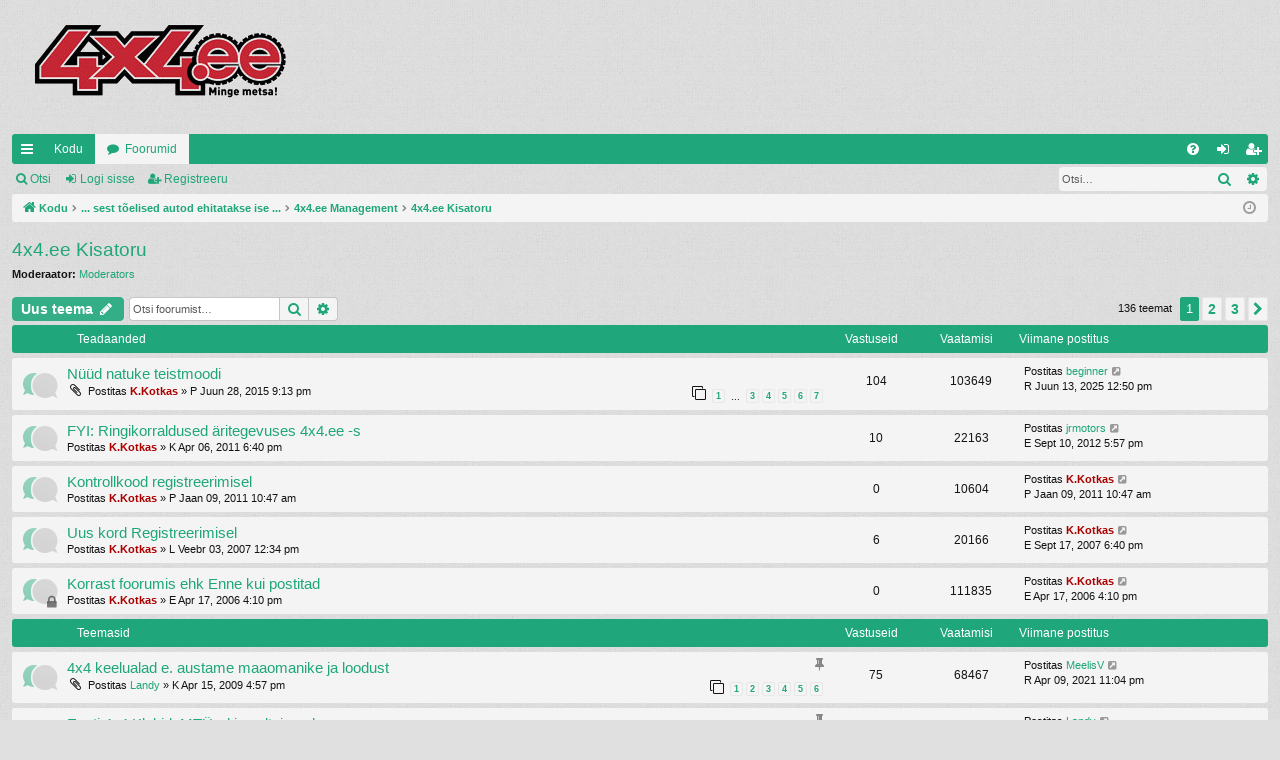

--- FILE ---
content_type: text/html; charset=UTF-8
request_url: https://forum.4x4.ee/viewforum.php?f=50&sid=7d9a61fea73ee7dc87f58233e008f6d6
body_size: 15073
content:
<!DOCTYPE html>
<html dir="ltr" lang="et">
<head>
<meta charset="utf-8" />
<meta http-equiv="X-UA-Compatible" content="IE=edge">
<meta name="viewport" content="width=device-width, initial-scale=1" />

<title>4x4.ee Kisatoru - 4x4.ee</title>




	<link rel="alternate" type="application/atom+xml" title="Vood - 4x4.ee" href="/app.php/feed?sid=9f0968539f6478235127cde4e0e2417b">			<link rel="alternate" type="application/atom+xml" title="Vood - Uued teemad" href="/app.php/feed/topics?sid=9f0968539f6478235127cde4e0e2417b">	<link rel="alternate" type="application/atom+xml" title="Vood - Aktiivsed teemad" href="/app.php/feed/topics_active?sid=9f0968539f6478235127cde4e0e2417b">	<link rel="alternate" type="application/atom+xml" title="Vood - Foorum - 4x4.ee Kisatoru" href="/app.php/feed/forum/50?sid=9f0968539f6478235127cde4e0e2417b">		
	<link rel="canonical" href="https://forum.4x4.ee/viewforum.php?f=50">

<!--
	phpBB style name: simplicity
	Based on style:   prosilver
	Original author:  Arty ( https://www.artodia.com )
	Modified by: 	  MrGaby
-->


<link href="./assets/css/font-awesome.min.css?assets_version=17" rel="stylesheet">
<link href="./styles/simplicity/theme/stylesheet.css?assets_version=17" rel="stylesheet">




<!--[if lte IE 9]>
	<link href="./styles/simplicity/theme/tweaks.css?assets_version=17" rel="stylesheet">
<![endif]-->




					<script>
			(function(i,s,o,g,r,a,m){i['GoogleAnalyticsObject']=r;i[r]=i[r]||function(){
			(i[r].q=i[r].q||[]).push(arguments)},i[r].l=1*new Date();a=s.createElement(o),
			m=s.getElementsByTagName(o)[0];a.async=1;a.src=g;m.parentNode.insertBefore(a,m)
			})(window,document,'script','//www.google-analytics.com/analytics.js','ga');

			ga('create', 'UA-2462897-3', 'auto');
									ga('send', 'pageview');
		</script>
	
</head>
<body id="phpbb" class="nojs notouch section-viewforum ltr " data-online-text="Foorumil">


	<a id="top" class="top-anchor" accesskey="t"></a>
	<div id="page-header" class="page-width">
		<div class="headerbar" role="banner">
					<div class="inner">

			<div id="site-description" class="site-description">
				<a id="logo" class="logo" href="https://forum.4x4.ee" title="Kodu">
					<img src="./styles/simplicity/theme/images/logo.png" data-src-hd="./styles/simplicity/theme/images/logo_hd.png" alt="4x4.ee"/>
				</a>
				<p class="sitename">4x4.ee</p>
				<p>... sest tõelised autod ehitatakse ise ...</p>
				<p class="skiplink"><a href="#start_here">Jäta vahele kuni sisuni</a></p>
			</div>

																		
			</div>
					</div>


				


<div class="navbar tabbed not-static" role="navigation">
	<div class="inner page-width">
		<div class="nav-tabs" data-current-page="viewforum">
			<ul class="leftside">
				<li id="quick-links" class="quick-links tab responsive-menu dropdown-container">
					<a href="#" class="nav-link dropdown-trigger">Kiirlingid</a>
					<div class="dropdown">
						<div class="pointer"><div class="pointer-inner"></div></div>
						<ul class="dropdown-contents" role="menu">
								
			<li class="separator"></li>
													<li>
								<a href="./search.php?search_id=unanswered&amp;sid=9f0968539f6478235127cde4e0e2417b" role="menuitem">
									<i class="icon fa-file-o fa-fw icon-gray" aria-hidden="true"></i><span>Vaata vastamata teemasi</span>
								</a>
							</li>
							<li>
								<a href="./search.php?search_id=active_topics&amp;sid=9f0968539f6478235127cde4e0e2417b" role="menuitem">
									<i class="icon fa-file-o fa-fw icon-blue" aria-hidden="true"></i><span>Vaata aktiivseid teemasid</span>
								</a>
							</li>
							<li class="separator"></li>
							<li>
								<a href="./search.php?sid=9f0968539f6478235127cde4e0e2417b" role="menuitem">
									<i class="icon fa-search fa-fw" aria-hidden="true"></i><span>Otsi</span>
								</a>
							</li>	
	
													</ul>
					</div>
				</li>
													<li class="tab home" data-responsive-class="small-icon icon-home">
						<a class="nav-link" href="https://forum.4x4.ee" data-navbar-reference="home">Kodu</a>
					</li>
								<li class="tab forums selected" data-responsive-class="small-icon icon-forums">
					<a class="nav-link" href="./index.php?sid=9f0968539f6478235127cde4e0e2417b">Foorumid</a>
				</li>
											</ul>
			<ul class="rightside" role="menu">
								<li class="tab faq" data-select-match="faq" data-responsive-class="small-icon icon-faq">
					<a class="nav-link" href="/app.php/help/faq?sid=9f0968539f6478235127cde4e0e2417b" rel="help" title="Korduma Kippuvad Küsimused" role="menuitem">
						<i class="icon fa-question-circle fa-fw" aria-hidden="true"></i><span>KKK</span>
					</a>
				</li>
																									<li class="tab login"  data-skip-responsive="true" data-select-match="login"><a class="nav-link" href="./ucp.php?mode=login&amp;redirect=viewforum.php%3Ff%3D50&amp;sid=9f0968539f6478235127cde4e0e2417b" title="Logi sisse" accesskey="x" role="menuitem">Logi sisse</a></li>
											<li class="tab register" data-skip-responsive="true" data-select-match="register"><a class="nav-link" href="./ucp.php?mode=register&amp;sid=9f0968539f6478235127cde4e0e2417b" role="menuitem">Registreeru</a></li>
																	</ul>
		</div>
	</div>
</div>

<div class="navbar secondary with-search">
	<ul role="menubar">
											<li class="small-icon icon-search responsive-hide"><a href="./search.php?sid=9f0968539f6478235127cde4e0e2417b">Otsi</a></li>
														<li class="small-icon icon-login"><a href="./ucp.php?mode=login&amp;redirect=viewforum.php%3Ff%3D50&amp;sid=9f0968539f6478235127cde4e0e2417b" title="Logi sisse">Logi sisse</a></li>
									<li class="small-icon icon-register"><a href="./ucp.php?mode=register&amp;sid=9f0968539f6478235127cde4e0e2417b">Registreeru</a></li>
									
					<li class="search-box not-responsive">			<div id="search-box" class="search-box search-header" role="search">
				<form action="./search.php?sid=9f0968539f6478235127cde4e0e2417b" method="get" id="search">
				<fieldset>
					<input name="keywords" id="keywords" type="search" maxlength="128" title="Otsi märksõnu" class="inputbox search tiny" size="20" value="" placeholder="Otsi…" />
					<button class="button button-search" type="submit" title="Otsi">
						<i class="icon fa-search fa-fw" aria-hidden="true"></i><span class="sr-only">Otsi</span>
					</button>
					<a href="./search.php?sid=9f0968539f6478235127cde4e0e2417b" class="button button-search-end" title="Täiendatud otsing">
						<i class="icon fa-cog fa-fw" aria-hidden="true"></i><span class="sr-only">Täiendatud otsing</span>
					</a>
					<input type="hidden" name="sid" value="9f0968539f6478235127cde4e0e2417b" />

				</fieldset>
				</form>
			</div>
			</li>
			</ul>
</div>

	</div>

<div id="wrap" class="page-width">

	
	<a id="start_here" class="top-anchor"></a>
	<div id="page-body" class="page-body" role="main">
		<div class="navbar">
	<ul id="nav-breadcrumbs" class="nav-breadcrumbs linklist navlinks" role="menubar">
								<li class="breadcrumbs" itemscope itemtype="http://schema.org/BreadcrumbList">
							<span class="crumb"  itemtype="http://schema.org/ListItem" itemprop="itemListElement" itemscope><a href="https://forum.4x4.ee" itemtype="https://schema.org/Thing" itemscope itemprop="item" data-navbar-reference="home"><i class="icon fa-home fa-fw" aria-hidden="true"></i><span itemprop="name">Kodu</span></a><meta itemprop="position" content="1" /></span>
										<span class="crumb"  itemtype="http://schema.org/ListItem" itemprop="itemListElement" itemscope><a href="./index.php?sid=9f0968539f6478235127cde4e0e2417b" itemtype="https://schema.org/Thing" itemscope itemprop="item" accesskey="h" data-navbar-reference="index"><span itemprop="name">... sest tõelised autod ehitatakse ise ...</span></a><meta itemprop="position" content="2" /></span>

																			<span class="crumb"  itemtype="http://schema.org/ListItem" itemprop="itemListElement" itemscope data-forum-id="67"><a href="./viewforum.php?f=67&amp;sid=9f0968539f6478235127cde4e0e2417b" itemtype="https://schema.org/Thing" itemscope itemprop="item"><span itemprop="name">4x4.ee Management</span></a><meta itemprop="position" content="3" /></span>
																							<span class="crumb"  itemtype="http://schema.org/ListItem" itemprop="itemListElement" itemscope data-forum-id="50"><a href="./viewforum.php?f=50&amp;sid=9f0968539f6478235127cde4e0e2417b" itemtype="https://schema.org/Thing" itemscope itemprop="item"><span itemprop="name">4x4.ee Kisatoru</span></a><meta itemprop="position" content="4" /></span>
												</li>
		
					<li class="rightside responsive-search">
				<a href="./search.php?sid=9f0968539f6478235127cde4e0e2417b" title="Vaata täiendatud otsingu valikuid" role="menuitem">
					<i class="icon fa-search fa-fw" aria-hidden="true"></i><span class="sr-only">Otsi</span>
				</a>
			</li>
				<li class="rightside dropdown-container icon-only">
			<a href="#" class="dropdown-trigger time" title="Tänane kuupäev on R Jaan 16, 2026 10:55 am"><i class="fa fa-clock-o"></i></a>
			<div class="dropdown">
				<div class="pointer"><div class="pointer-inner"></div></div>
				<ul class="dropdown-contents">
					<li>Tänane kuupäev on R Jaan 16, 2026 10:55 am</li>
					<li>Kõik kellaajad on <span title="Euroopa/Tallinn">UTC+02:00</span></li>
				</ul>
			</div>
		</li>
	</ul>
</div>

		
		<h2 class="forum-title"><a href="./viewforum.php?f=50&amp;sid=9f0968539f6478235127cde4e0e2417b">4x4.ee Kisatoru</a></h2>
<div>
	<!-- NOTE: remove the style="display: none" when you want to have the forum description on the forum body -->
	<div style="display: none !important;">4x4.ee Crew annab teada. Igast 4x4.ee -ga seotud teated ja muu oluline info<br /></div>	<p><strong>Moderaator:</strong> <a href="./memberlist.php?mode=group&amp;g=2184&amp;sid=9f0968539f6478235127cde4e0e2417b">Moderators</a></p></div>



	<div class="action-bar bar-top">

				
		<a href="./posting.php?mode=post&amp;f=50&amp;sid=9f0968539f6478235127cde4e0e2417b" class="button" title="Tee uus teema">
							<span>Uus teema</span> <i class="icon fa-pencil fa-fw" aria-hidden="true"></i>
					</a>
			
	
			<div class="search-box" role="search">
			<form method="get" id="forum-search" action="./search.php?sid=9f0968539f6478235127cde4e0e2417b">
			<fieldset>
				<input class="inputbox search tiny" type="search" name="keywords" id="search_keywords" size="20" placeholder="Otsi foorumist…" />
				<button class="button button-search" type="submit" title="Otsi">
					<i class="icon fa-search fa-fw" aria-hidden="true"></i><span class="sr-only">Otsi</span>
				</button>
				<a href="./search.php?sid=9f0968539f6478235127cde4e0e2417b" class="button button-search-end" title="Täiendatud otsing">
					<i class="icon fa-cog fa-fw" aria-hidden="true"></i><span class="sr-only">Täiendatud otsing</span>
				</a>
				<input type="hidden" name="fid[0]" value="50" />
<input type="hidden" name="sid" value="9f0968539f6478235127cde4e0e2417b" />

			</fieldset>
			</form>
		</div>
	
	<div class="pagination">
				136 teemat
					<ul>
		<li class="active"><span>1</span></li>
				<li><a class="button" href="./viewforum.php?f=50&amp;sid=9f0968539f6478235127cde4e0e2417b&amp;start=50" role="button">2</a></li>
				<li><a class="button" href="./viewforum.php?f=50&amp;sid=9f0968539f6478235127cde4e0e2417b&amp;start=100" role="button">3</a></li>
				<li class="arrow next"><a class="button button-icon-only" href="./viewforum.php?f=50&amp;sid=9f0968539f6478235127cde4e0e2417b&amp;start=50" rel="next" role="button"><i class="icon fa-chevron-right fa-fw" aria-hidden="true"></i><span class="sr-only">Järgmine</span></a></li>
	</ul>
			</div>

	</div>




	
			<div class="forumbg announcement">
		<div class="inner">
		<ul class="topiclist">
			<li class="header">
				<dl class="row-item">
					<dt><div class="list-inner">Teadaanded</div></dt>
					<dd class="posts">Vastuseid</dd>
					<dd class="views">Vaatamisi</dd>
					<dd class="lastpost"><span>Viimane postitus</span></dd>
				</dl>
			</li>
		</ul>
		<ul class="topiclist topics">
	
				<li class="row bg1 announce">
						<dl class="row-item announce_read">
				<dt title="Pole lugemata postitusi">
										<div class="list-inner">
																		<a href="./viewtopic.php?t=59133&amp;sid=9f0968539f6478235127cde4e0e2417b" class="topictitle">Nüüd natuke teistmoodi</a>																								<br />
												
												<div class="responsive-show" style="display: none;">
							Viimane postitus Postitas <a href="./memberlist.php?mode=viewprofile&amp;u=9583&amp;sid=9f0968539f6478235127cde4e0e2417b" class="username">beginner</a> &laquo; <a href="./viewtopic.php?p=482902&amp;sid=9f0968539f6478235127cde4e0e2417b#p482902" title="Mine viimasesse postitusesse"><time datetime="2025-06-13T09:50:40+00:00">R Juun 13, 2025 12:50 pm</time></a>
													</div>
														<span class="responsive-show left-box" style="display: none;">Vastuseid: <strong>104</strong></span>
													
						<div class="topic-poster responsive-hide left-box">
														<i class="icon fa-paperclip fa-fw" aria-hidden="true"></i>														Postitas <a href="./memberlist.php?mode=viewprofile&amp;u=3&amp;sid=9f0968539f6478235127cde4e0e2417b" style="color: #AA0000;" class="username-coloured">K.Kotkas</a> &raquo; <time datetime="2015-06-28T18:13:12+00:00">P Juun 28, 2015 9:13 pm</time>
																				</div>
												<div class="pagination">
							<span><i class="icon fa-clone fa-fw" aria-hidden="true"></i></span>
							<ul>
															<li><a class="button" href="./viewtopic.php?t=59133&amp;sid=9f0968539f6478235127cde4e0e2417b">1</a></li>
																							<li class="ellipsis"><span>…</span></li>
																							<li><a class="button" href="./viewtopic.php?t=59133&amp;sid=9f0968539f6478235127cde4e0e2417b&amp;start=30">3</a></li>
																							<li><a class="button" href="./viewtopic.php?t=59133&amp;sid=9f0968539f6478235127cde4e0e2417b&amp;start=45">4</a></li>
																							<li><a class="button" href="./viewtopic.php?t=59133&amp;sid=9f0968539f6478235127cde4e0e2417b&amp;start=60">5</a></li>
																							<li><a class="button" href="./viewtopic.php?t=59133&amp;sid=9f0968539f6478235127cde4e0e2417b&amp;start=75">6</a></li>
																							<li><a class="button" href="./viewtopic.php?t=59133&amp;sid=9f0968539f6478235127cde4e0e2417b&amp;start=90">7</a></li>
																																													</ul>
						</div>
						
											</div>
				</dt>
				<dd class="posts">104 <dfn>Vastuseid</dfn></dd>
				<dd class="views">103649 <dfn>Vaatamisi</dfn></dd>
				<dd class="lastpost">
					<span><dfn>Viimane postitus </dfn>Postitas <a href="./memberlist.php?mode=viewprofile&amp;u=9583&amp;sid=9f0968539f6478235127cde4e0e2417b" class="username">beginner</a>													<a href="./viewtopic.php?p=482902&amp;sid=9f0968539f6478235127cde4e0e2417b#p482902" title="Mine viimasesse postitusesse">
								<i class="icon fa-external-link-square fa-fw icon-lightgray icon-md" aria-hidden="true"></i><span class="sr-only"></span>
							</a>
												<br /><time datetime="2025-06-13T09:50:40+00:00">R Juun 13, 2025 12:50 pm</time>
					</span>
				</dd>
			</dl>
					</li>
		
	

	
	
				<li class="row bg2 announce">
						<dl class="row-item announce_read">
				<dt title="Pole lugemata postitusi">
										<div class="list-inner">
																		<a href="./viewtopic.php?t=31917&amp;sid=9f0968539f6478235127cde4e0e2417b" class="topictitle">FYI: Ringikorraldused äritegevuses 4x4.ee -s</a>																								<br />
												
												<div class="responsive-show" style="display: none;">
							Viimane postitus Postitas <a href="./memberlist.php?mode=viewprofile&amp;u=7642&amp;sid=9f0968539f6478235127cde4e0e2417b" class="username">jrmotors</a> &laquo; <a href="./viewtopic.php?p=254912&amp;sid=9f0968539f6478235127cde4e0e2417b#p254912" title="Mine viimasesse postitusesse"><time datetime="2012-09-10T14:57:03+00:00">E Sept 10, 2012 5:57 pm</time></a>
													</div>
														<span class="responsive-show left-box" style="display: none;">Vastuseid: <strong>10</strong></span>
													
						<div class="topic-poster responsive-hide left-box">
																												Postitas <a href="./memberlist.php?mode=viewprofile&amp;u=3&amp;sid=9f0968539f6478235127cde4e0e2417b" style="color: #AA0000;" class="username-coloured">K.Kotkas</a> &raquo; <time datetime="2011-04-06T15:40:04+00:00">K Apr 06, 2011 6:40 pm</time>
																				</div>
						
											</div>
				</dt>
				<dd class="posts">10 <dfn>Vastuseid</dfn></dd>
				<dd class="views">22163 <dfn>Vaatamisi</dfn></dd>
				<dd class="lastpost">
					<span><dfn>Viimane postitus </dfn>Postitas <a href="./memberlist.php?mode=viewprofile&amp;u=7642&amp;sid=9f0968539f6478235127cde4e0e2417b" class="username">jrmotors</a>													<a href="./viewtopic.php?p=254912&amp;sid=9f0968539f6478235127cde4e0e2417b#p254912" title="Mine viimasesse postitusesse">
								<i class="icon fa-external-link-square fa-fw icon-lightgray icon-md" aria-hidden="true"></i><span class="sr-only"></span>
							</a>
												<br /><time datetime="2012-09-10T14:57:03+00:00">E Sept 10, 2012 5:57 pm</time>
					</span>
				</dd>
			</dl>
					</li>
		
	

	
	
				<li class="row bg1 announce">
						<dl class="row-item announce_read">
				<dt title="Pole lugemata postitusi">
										<div class="list-inner">
																		<a href="./viewtopic.php?t=30023&amp;sid=9f0968539f6478235127cde4e0e2417b" class="topictitle">Kontrollkood registreerimisel</a>																								<br />
												
												<div class="responsive-show" style="display: none;">
							Viimane postitus Postitas <a href="./memberlist.php?mode=viewprofile&amp;u=3&amp;sid=9f0968539f6478235127cde4e0e2417b" style="color: #AA0000;" class="username-coloured">K.Kotkas</a> &laquo; <a href="./viewtopic.php?p=187856&amp;sid=9f0968539f6478235127cde4e0e2417b#p187856" title="Mine viimasesse postitusesse"><time datetime="2011-01-09T08:47:09+00:00">P Jaan 09, 2011 10:47 am</time></a>
													</div>
													
						<div class="topic-poster responsive-hide left-box">
																												Postitas <a href="./memberlist.php?mode=viewprofile&amp;u=3&amp;sid=9f0968539f6478235127cde4e0e2417b" style="color: #AA0000;" class="username-coloured">K.Kotkas</a> &raquo; <time datetime="2011-01-09T08:47:09+00:00">P Jaan 09, 2011 10:47 am</time>
																				</div>
						
											</div>
				</dt>
				<dd class="posts">0 <dfn>Vastuseid</dfn></dd>
				<dd class="views">10604 <dfn>Vaatamisi</dfn></dd>
				<dd class="lastpost">
					<span><dfn>Viimane postitus </dfn>Postitas <a href="./memberlist.php?mode=viewprofile&amp;u=3&amp;sid=9f0968539f6478235127cde4e0e2417b" style="color: #AA0000;" class="username-coloured">K.Kotkas</a>													<a href="./viewtopic.php?p=187856&amp;sid=9f0968539f6478235127cde4e0e2417b#p187856" title="Mine viimasesse postitusesse">
								<i class="icon fa-external-link-square fa-fw icon-lightgray icon-md" aria-hidden="true"></i><span class="sr-only"></span>
							</a>
												<br /><time datetime="2011-01-09T08:47:09+00:00">P Jaan 09, 2011 10:47 am</time>
					</span>
				</dd>
			</dl>
					</li>
		
	

	
	
				<li class="row bg2 announce">
						<dl class="row-item announce_read">
				<dt title="Pole lugemata postitusi">
										<div class="list-inner">
																		<a href="./viewtopic.php?t=5889&amp;sid=9f0968539f6478235127cde4e0e2417b" class="topictitle">Uus kord Registreerimisel</a>																								<br />
												
												<div class="responsive-show" style="display: none;">
							Viimane postitus Postitas <a href="./memberlist.php?mode=viewprofile&amp;u=3&amp;sid=9f0968539f6478235127cde4e0e2417b" style="color: #AA0000;" class="username-coloured">K.Kotkas</a> &laquo; <a href="./viewtopic.php?p=48146&amp;sid=9f0968539f6478235127cde4e0e2417b#p48146" title="Mine viimasesse postitusesse"><time datetime="2007-09-17T15:40:25+00:00">E Sept 17, 2007 6:40 pm</time></a>
													</div>
														<span class="responsive-show left-box" style="display: none;">Vastuseid: <strong>6</strong></span>
													
						<div class="topic-poster responsive-hide left-box">
																												Postitas <a href="./memberlist.php?mode=viewprofile&amp;u=3&amp;sid=9f0968539f6478235127cde4e0e2417b" style="color: #AA0000;" class="username-coloured">K.Kotkas</a> &raquo; <time datetime="2007-02-03T10:34:37+00:00">L Veebr 03, 2007 12:34 pm</time>
																				</div>
						
											</div>
				</dt>
				<dd class="posts">6 <dfn>Vastuseid</dfn></dd>
				<dd class="views">20166 <dfn>Vaatamisi</dfn></dd>
				<dd class="lastpost">
					<span><dfn>Viimane postitus </dfn>Postitas <a href="./memberlist.php?mode=viewprofile&amp;u=3&amp;sid=9f0968539f6478235127cde4e0e2417b" style="color: #AA0000;" class="username-coloured">K.Kotkas</a>													<a href="./viewtopic.php?p=48146&amp;sid=9f0968539f6478235127cde4e0e2417b#p48146" title="Mine viimasesse postitusesse">
								<i class="icon fa-external-link-square fa-fw icon-lightgray icon-md" aria-hidden="true"></i><span class="sr-only"></span>
							</a>
												<br /><time datetime="2007-09-17T15:40:25+00:00">E Sept 17, 2007 6:40 pm</time>
					</span>
				</dd>
			</dl>
					</li>
		
	

	
	
				<li class="row bg1 global-announce">
						<dl class="row-item global_read_locked">
				<dt title="See teema on suletud, sa ei saa muuta postitusi või postitada rohkem vastuseid.">
										<div class="list-inner">
																		<a href="./viewtopic.php?t=3545&amp;sid=9f0968539f6478235127cde4e0e2417b" class="topictitle">Korrast foorumis ehk Enne kui postitad</a>																								<br />
												
												<div class="responsive-show" style="display: none;">
							Viimane postitus Postitas <a href="./memberlist.php?mode=viewprofile&amp;u=3&amp;sid=9f0968539f6478235127cde4e0e2417b" style="color: #AA0000;" class="username-coloured">K.Kotkas</a> &laquo; <a href="./viewtopic.php?p=17891&amp;sid=9f0968539f6478235127cde4e0e2417b#p17891" title="Mine viimasesse postitusesse"><time datetime="2006-04-17T13:10:51+00:00">E Apr 17, 2006 4:10 pm</time></a>
													</div>
													
						<div class="topic-poster responsive-hide left-box">
																												Postitas <a href="./memberlist.php?mode=viewprofile&amp;u=3&amp;sid=9f0968539f6478235127cde4e0e2417b" style="color: #AA0000;" class="username-coloured">K.Kotkas</a> &raquo; <time datetime="2006-04-17T13:10:51+00:00">E Apr 17, 2006 4:10 pm</time>
																				</div>
						
											</div>
				</dt>
				<dd class="posts">0 <dfn>Vastuseid</dfn></dd>
				<dd class="views">111835 <dfn>Vaatamisi</dfn></dd>
				<dd class="lastpost">
					<span><dfn>Viimane postitus </dfn>Postitas <a href="./memberlist.php?mode=viewprofile&amp;u=3&amp;sid=9f0968539f6478235127cde4e0e2417b" style="color: #AA0000;" class="username-coloured">K.Kotkas</a>													<a href="./viewtopic.php?p=17891&amp;sid=9f0968539f6478235127cde4e0e2417b#p17891" title="Mine viimasesse postitusesse">
								<i class="icon fa-external-link-square fa-fw icon-lightgray icon-md" aria-hidden="true"></i><span class="sr-only"></span>
							</a>
												<br /><time datetime="2006-04-17T13:10:51+00:00">E Apr 17, 2006 4:10 pm</time>
					</span>
				</dd>
			</dl>
					</li>
		
	

			</ul>
		</div>
	</div>
	
			<div class="forumbg">
		<div class="inner">
		<ul class="topiclist">
			<li class="header">
				<dl class="row-item">
					<dt><div class="list-inner">Teemasid</div></dt>
					<dd class="posts">Vastuseid</dd>
					<dd class="views">Vaatamisi</dd>
					<dd class="lastpost"><span>Viimane postitus</span></dd>
				</dl>
			</li>
		</ul>
		<ul class="topiclist topics">
	
				<li class="row bg2 sticky">
						<dl class="row-item sticky_read">
				<dt title="Pole lugemata postitusi">
										<div class="list-inner">
																		<a href="./viewtopic.php?t=17068&amp;sid=9f0968539f6478235127cde4e0e2417b" class="topictitle">4x4 keelualad e. austame maaomanike ja loodust</a>																								<br />
												<i class="topic-status sticky fa fa-thumb-tack"></i>
												<div class="responsive-show" style="display: none;">
							Viimane postitus Postitas <a href="./memberlist.php?mode=viewprofile&amp;u=2564&amp;sid=9f0968539f6478235127cde4e0e2417b" class="username">MeelisV</a> &laquo; <a href="./viewtopic.php?p=466714&amp;sid=9f0968539f6478235127cde4e0e2417b#p466714" title="Mine viimasesse postitusesse"><time datetime="2021-04-09T20:04:52+00:00">R Apr 09, 2021 11:04 pm</time></a>
													</div>
														<span class="responsive-show left-box" style="display: none;">Vastuseid: <strong>75</strong></span>
													
						<div class="topic-poster responsive-hide left-box">
														<i class="icon fa-paperclip fa-fw" aria-hidden="true"></i>														Postitas <a href="./memberlist.php?mode=viewprofile&amp;u=14&amp;sid=9f0968539f6478235127cde4e0e2417b" class="username">Landy</a> &raquo; <time datetime="2009-04-15T13:57:39+00:00">K Apr 15, 2009 4:57 pm</time>
																				</div>
												<div class="pagination">
							<span><i class="icon fa-clone fa-fw" aria-hidden="true"></i></span>
							<ul>
															<li><a class="button" href="./viewtopic.php?t=17068&amp;sid=9f0968539f6478235127cde4e0e2417b">1</a></li>
																							<li><a class="button" href="./viewtopic.php?t=17068&amp;sid=9f0968539f6478235127cde4e0e2417b&amp;start=15">2</a></li>
																							<li><a class="button" href="./viewtopic.php?t=17068&amp;sid=9f0968539f6478235127cde4e0e2417b&amp;start=30">3</a></li>
																							<li><a class="button" href="./viewtopic.php?t=17068&amp;sid=9f0968539f6478235127cde4e0e2417b&amp;start=45">4</a></li>
																							<li><a class="button" href="./viewtopic.php?t=17068&amp;sid=9f0968539f6478235127cde4e0e2417b&amp;start=60">5</a></li>
																							<li><a class="button" href="./viewtopic.php?t=17068&amp;sid=9f0968539f6478235127cde4e0e2417b&amp;start=75">6</a></li>
																																													</ul>
						</div>
						
											</div>
				</dt>
				<dd class="posts">75 <dfn>Vastuseid</dfn></dd>
				<dd class="views">68467 <dfn>Vaatamisi</dfn></dd>
				<dd class="lastpost">
					<span><dfn>Viimane postitus </dfn>Postitas <a href="./memberlist.php?mode=viewprofile&amp;u=2564&amp;sid=9f0968539f6478235127cde4e0e2417b" class="username">MeelisV</a>													<a href="./viewtopic.php?p=466714&amp;sid=9f0968539f6478235127cde4e0e2417b#p466714" title="Mine viimasesse postitusesse">
								<i class="icon fa-external-link-square fa-fw icon-lightgray icon-md" aria-hidden="true"></i><span class="sr-only"></span>
							</a>
												<br /><time datetime="2021-04-09T20:04:52+00:00">R Apr 09, 2021 11:04 pm</time>
					</span>
				</dd>
			</dl>
					</li>
		
	

	
	
				<li class="row bg1 sticky">
						<dl class="row-item sticky_read">
				<dt title="Pole lugemata postitusi">
										<div class="list-inner">
																		<a href="./viewtopic.php?t=6976&amp;sid=9f0968539f6478235127cde4e0e2417b" class="topictitle">Eesti 4x4 Klubid, MTÜ -d ja seltsingud</a>																								<br />
												<i class="topic-status sticky fa fa-thumb-tack"></i>
												<div class="responsive-show" style="display: none;">
							Viimane postitus Postitas <a href="./memberlist.php?mode=viewprofile&amp;u=14&amp;sid=9f0968539f6478235127cde4e0e2417b" class="username">Landy</a> &laquo; <a href="./viewtopic.php?p=460152&amp;sid=9f0968539f6478235127cde4e0e2417b#p460152" title="Mine viimasesse postitusesse"><time datetime="2020-08-12T19:48:44+00:00">K Aug 12, 2020 10:48 pm</time></a>
													</div>
														<span class="responsive-show left-box" style="display: none;">Vastuseid: <strong>42</strong></span>
													
						<div class="topic-poster responsive-hide left-box">
																												Postitas <a href="./memberlist.php?mode=viewprofile&amp;u=14&amp;sid=9f0968539f6478235127cde4e0e2417b" class="username">Landy</a> &raquo; <time datetime="2007-05-04T17:15:29+00:00">R Mai 04, 2007 8:15 pm</time>
																				</div>
												<div class="pagination">
							<span><i class="icon fa-clone fa-fw" aria-hidden="true"></i></span>
							<ul>
															<li><a class="button" href="./viewtopic.php?t=6976&amp;sid=9f0968539f6478235127cde4e0e2417b">1</a></li>
																							<li><a class="button" href="./viewtopic.php?t=6976&amp;sid=9f0968539f6478235127cde4e0e2417b&amp;start=15">2</a></li>
																							<li><a class="button" href="./viewtopic.php?t=6976&amp;sid=9f0968539f6478235127cde4e0e2417b&amp;start=30">3</a></li>
																																													</ul>
						</div>
						
											</div>
				</dt>
				<dd class="posts">42 <dfn>Vastuseid</dfn></dd>
				<dd class="views">57037 <dfn>Vaatamisi</dfn></dd>
				<dd class="lastpost">
					<span><dfn>Viimane postitus </dfn>Postitas <a href="./memberlist.php?mode=viewprofile&amp;u=14&amp;sid=9f0968539f6478235127cde4e0e2417b" class="username">Landy</a>													<a href="./viewtopic.php?p=460152&amp;sid=9f0968539f6478235127cde4e0e2417b#p460152" title="Mine viimasesse postitusesse">
								<i class="icon fa-external-link-square fa-fw icon-lightgray icon-md" aria-hidden="true"></i><span class="sr-only"></span>
							</a>
												<br /><time datetime="2020-08-12T19:48:44+00:00">K Aug 12, 2020 10:48 pm</time>
					</span>
				</dd>
			</dl>
					</li>
		
	

	
	
				<li class="row bg2 sticky">
						<dl class="row-item sticky_read">
				<dt title="Pole lugemata postitusi">
										<div class="list-inner">
																		<a href="./viewtopic.php?t=78782&amp;sid=9f0968539f6478235127cde4e0e2417b" class="topictitle">Foorum Kolis, nutt ja hala siia</a>																								<br />
												<i class="topic-status sticky fa fa-thumb-tack"></i>
												<div class="responsive-show" style="display: none;">
							Viimane postitus Postitas <a href="./memberlist.php?mode=viewprofile&amp;u=13338&amp;sid=9f0968539f6478235127cde4e0e2417b" class="username">zilliver</a> &laquo; <a href="./viewtopic.php?p=458118&amp;sid=9f0968539f6478235127cde4e0e2417b#p458118" title="Mine viimasesse postitusesse"><time datetime="2020-05-13T04:35:41+00:00">K Mai 13, 2020 7:35 am</time></a>
													</div>
														<span class="responsive-show left-box" style="display: none;">Vastuseid: <strong>9</strong></span>
													
						<div class="topic-poster responsive-hide left-box">
																												Postitas <a href="./memberlist.php?mode=viewprofile&amp;u=3&amp;sid=9f0968539f6478235127cde4e0e2417b" style="color: #AA0000;" class="username-coloured">K.Kotkas</a> &raquo; <time datetime="2020-04-13T10:56:55+00:00">E Apr 13, 2020 1:56 pm</time>
																				</div>
						
											</div>
				</dt>
				<dd class="posts">9 <dfn>Vastuseid</dfn></dd>
				<dd class="views">7328 <dfn>Vaatamisi</dfn></dd>
				<dd class="lastpost">
					<span><dfn>Viimane postitus </dfn>Postitas <a href="./memberlist.php?mode=viewprofile&amp;u=13338&amp;sid=9f0968539f6478235127cde4e0e2417b" class="username">zilliver</a>													<a href="./viewtopic.php?p=458118&amp;sid=9f0968539f6478235127cde4e0e2417b#p458118" title="Mine viimasesse postitusesse">
								<i class="icon fa-external-link-square fa-fw icon-lightgray icon-md" aria-hidden="true"></i><span class="sr-only"></span>
							</a>
												<br /><time datetime="2020-05-13T04:35:41+00:00">K Mai 13, 2020 7:35 am</time>
					</span>
				</dd>
			</dl>
					</li>
		
	

	
	
				<li class="row bg1 sticky">
						<dl class="row-item sticky_read_locked">
				<dt title="See teema on suletud, sa ei saa muuta postitusi või postitada rohkem vastuseid.">
										<div class="list-inner">
																		<a href="./viewtopic.php?t=67271&amp;sid=9f0968539f6478235127cde4e0e2417b" class="topictitle">Signatuurid e. allkirjad</a>																								<br />
												<i class="topic-status sticky fa fa-thumb-tack"></i>
												<div class="responsive-show" style="display: none;">
							Viimane postitus Postitas <a href="./memberlist.php?mode=viewprofile&amp;u=14&amp;sid=9f0968539f6478235127cde4e0e2417b" class="username">Landy</a> &laquo; <a href="./viewtopic.php?p=402837&amp;sid=9f0968539f6478235127cde4e0e2417b#p402837" title="Mine viimasesse postitusesse"><time datetime="2016-12-19T18:20:21+00:00">E Dets 19, 2016 8:20 pm</time></a>
													</div>
													
						<div class="topic-poster responsive-hide left-box">
																												Postitas <a href="./memberlist.php?mode=viewprofile&amp;u=14&amp;sid=9f0968539f6478235127cde4e0e2417b" class="username">Landy</a> &raquo; <time datetime="2016-12-19T18:20:21+00:00">E Dets 19, 2016 8:20 pm</time>
																				</div>
						
											</div>
				</dt>
				<dd class="posts">0 <dfn>Vastuseid</dfn></dd>
				<dd class="views">7625 <dfn>Vaatamisi</dfn></dd>
				<dd class="lastpost">
					<span><dfn>Viimane postitus </dfn>Postitas <a href="./memberlist.php?mode=viewprofile&amp;u=14&amp;sid=9f0968539f6478235127cde4e0e2417b" class="username">Landy</a>													<a href="./viewtopic.php?p=402837&amp;sid=9f0968539f6478235127cde4e0e2417b#p402837" title="Mine viimasesse postitusesse">
								<i class="icon fa-external-link-square fa-fw icon-lightgray icon-md" aria-hidden="true"></i><span class="sr-only"></span>
							</a>
												<br /><time datetime="2016-12-19T18:20:21+00:00">E Dets 19, 2016 8:20 pm</time>
					</span>
				</dd>
			</dl>
					</li>
		
	

	
	
				<li class="row bg2">
						<dl class="row-item topic_read">
				<dt title="Pole lugemata postitusi">
										<div class="list-inner">
																		<a href="./viewtopic.php?t=84792&amp;sid=9f0968539f6478235127cde4e0e2417b" class="topictitle">Lein - Urmas Kungla</a>																								<br />
												
												<div class="responsive-show" style="display: none;">
							Viimane postitus Postitas <a href="./memberlist.php?mode=viewprofile&amp;u=14&amp;sid=9f0968539f6478235127cde4e0e2417b" class="username">Landy</a> &laquo; <a href="./viewtopic.php?p=481722&amp;sid=9f0968539f6478235127cde4e0e2417b#p481722" title="Mine viimasesse postitusesse"><time datetime="2024-08-14T20:14:47+00:00">K Aug 14, 2024 11:14 pm</time></a>
													</div>
														<span class="responsive-show left-box" style="display: none;">Vastuseid: <strong>3</strong></span>
													
						<div class="topic-poster responsive-hide left-box">
														<i class="icon fa-paperclip fa-fw" aria-hidden="true"></i>														Postitas <a href="./memberlist.php?mode=viewprofile&amp;u=14&amp;sid=9f0968539f6478235127cde4e0e2417b" class="username">Landy</a> &raquo; <time datetime="2024-08-13T05:50:24+00:00">T Aug 13, 2024 8:50 am</time>
																				</div>
						
											</div>
				</dt>
				<dd class="posts">3 <dfn>Vastuseid</dfn></dd>
				<dd class="views">2766 <dfn>Vaatamisi</dfn></dd>
				<dd class="lastpost">
					<span><dfn>Viimane postitus </dfn>Postitas <a href="./memberlist.php?mode=viewprofile&amp;u=14&amp;sid=9f0968539f6478235127cde4e0e2417b" class="username">Landy</a>													<a href="./viewtopic.php?p=481722&amp;sid=9f0968539f6478235127cde4e0e2417b#p481722" title="Mine viimasesse postitusesse">
								<i class="icon fa-external-link-square fa-fw icon-lightgray icon-md" aria-hidden="true"></i><span class="sr-only"></span>
							</a>
												<br /><time datetime="2024-08-14T20:14:47+00:00">K Aug 14, 2024 11:14 pm</time>
					</span>
				</dd>
			</dl>
					</li>
		
	

	
	
				<li class="row bg1">
						<dl class="row-item topic_read">
				<dt title="Pole lugemata postitusi">
										<div class="list-inner">
																		<a href="./viewtopic.php?t=84107&amp;sid=9f0968539f6478235127cde4e0e2417b" class="topictitle">Otsin Toivot</a>																								<br />
												
												<div class="responsive-show" style="display: none;">
							Viimane postitus Postitas <a href="./memberlist.php?mode=viewprofile&amp;u=14&amp;sid=9f0968539f6478235127cde4e0e2417b" class="username">Landy</a> &laquo; <a href="./viewtopic.php?p=480850&amp;sid=9f0968539f6478235127cde4e0e2417b#p480850" title="Mine viimasesse postitusesse"><time datetime="2024-02-26T05:29:44+00:00">E Veebr 26, 2024 7:29 am</time></a>
													</div>
														<span class="responsive-show left-box" style="display: none;">Vastuseid: <strong>2</strong></span>
													
						<div class="topic-poster responsive-hide left-box">
																												Postitas <a href="./memberlist.php?mode=viewprofile&amp;u=16368&amp;sid=9f0968539f6478235127cde4e0e2417b" class="username">rann</a> &raquo; <time datetime="2023-07-29T14:43:41+00:00">L Juul 29, 2023 5:43 pm</time>
																				</div>
						
											</div>
				</dt>
				<dd class="posts">2 <dfn>Vastuseid</dfn></dd>
				<dd class="views">3074 <dfn>Vaatamisi</dfn></dd>
				<dd class="lastpost">
					<span><dfn>Viimane postitus </dfn>Postitas <a href="./memberlist.php?mode=viewprofile&amp;u=14&amp;sid=9f0968539f6478235127cde4e0e2417b" class="username">Landy</a>													<a href="./viewtopic.php?p=480850&amp;sid=9f0968539f6478235127cde4e0e2417b#p480850" title="Mine viimasesse postitusesse">
								<i class="icon fa-external-link-square fa-fw icon-lightgray icon-md" aria-hidden="true"></i><span class="sr-only"></span>
							</a>
												<br /><time datetime="2024-02-26T05:29:44+00:00">E Veebr 26, 2024 7:29 am</time>
					</span>
				</dd>
			</dl>
					</li>
		
	

	
	
				<li class="row bg2">
						<dl class="row-item topic_read">
				<dt title="Pole lugemata postitusi">
										<div class="list-inner">
																		<a href="./viewtopic.php?t=84312&amp;sid=9f0968539f6478235127cde4e0e2417b" class="topictitle">R.I.P Roman Ivanov</a>																								<br />
												
												<div class="responsive-show" style="display: none;">
							Viimane postitus Postitas <a href="./memberlist.php?mode=viewprofile&amp;u=11505&amp;sid=9f0968539f6478235127cde4e0e2417b" class="username">mud monster</a> &laquo; <a href="./viewtopic.php?p=480041&amp;sid=9f0968539f6478235127cde4e0e2417b#p480041" title="Mine viimasesse postitusesse"><time datetime="2023-10-30T10:20:26+00:00">E Okt 30, 2023 12:20 pm</time></a>
													</div>
														<span class="responsive-show left-box" style="display: none;">Vastuseid: <strong>2</strong></span>
													
						<div class="topic-poster responsive-hide left-box">
														<i class="icon fa-paperclip fa-fw" aria-hidden="true"></i>														Postitas <a href="./memberlist.php?mode=viewprofile&amp;u=11505&amp;sid=9f0968539f6478235127cde4e0e2417b" class="username">mud monster</a> &raquo; <time datetime="2023-10-29T18:23:52+00:00">P Okt 29, 2023 8:23 pm</time>
																				</div>
						
											</div>
				</dt>
				<dd class="posts">2 <dfn>Vastuseid</dfn></dd>
				<dd class="views">2637 <dfn>Vaatamisi</dfn></dd>
				<dd class="lastpost">
					<span><dfn>Viimane postitus </dfn>Postitas <a href="./memberlist.php?mode=viewprofile&amp;u=11505&amp;sid=9f0968539f6478235127cde4e0e2417b" class="username">mud monster</a>													<a href="./viewtopic.php?p=480041&amp;sid=9f0968539f6478235127cde4e0e2417b#p480041" title="Mine viimasesse postitusesse">
								<i class="icon fa-external-link-square fa-fw icon-lightgray icon-md" aria-hidden="true"></i><span class="sr-only"></span>
							</a>
												<br /><time datetime="2023-10-30T10:20:26+00:00">E Okt 30, 2023 12:20 pm</time>
					</span>
				</dd>
			</dl>
					</li>
		
	

	
	
				<li class="row bg1">
						<dl class="row-item topic_read">
				<dt title="Pole lugemata postitusi">
										<div class="list-inner">
																		<a href="./viewtopic.php?t=82449&amp;sid=9f0968539f6478235127cde4e0e2417b" class="topictitle">Teade modedele.</a>																								<br />
												
												<div class="responsive-show" style="display: none;">
							Viimane postitus Postitas <a href="./memberlist.php?mode=viewprofile&amp;u=16920&amp;sid=9f0968539f6478235127cde4e0e2417b" class="username">MrMägilane</a> &laquo; <a href="./viewtopic.php?p=473477&amp;sid=9f0968539f6478235127cde4e0e2417b#p473477" title="Mine viimasesse postitusesse"><time datetime="2022-02-24T19:22:15+00:00">N Veebr 24, 2022 9:22 pm</time></a>
													</div>
														<span class="responsive-show left-box" style="display: none;">Vastuseid: <strong>12</strong></span>
													
						<div class="topic-poster responsive-hide left-box">
																												Postitas <a href="./memberlist.php?mode=viewprofile&amp;u=6301&amp;sid=9f0968539f6478235127cde4e0e2417b" class="username">LauriJ</a> &raquo; <time datetime="2022-02-22T12:18:35+00:00">T Veebr 22, 2022 2:18 pm</time>
																				</div>
						
											</div>
				</dt>
				<dd class="posts">12 <dfn>Vastuseid</dfn></dd>
				<dd class="views">5935 <dfn>Vaatamisi</dfn></dd>
				<dd class="lastpost">
					<span><dfn>Viimane postitus </dfn>Postitas <a href="./memberlist.php?mode=viewprofile&amp;u=16920&amp;sid=9f0968539f6478235127cde4e0e2417b" class="username">MrMägilane</a>													<a href="./viewtopic.php?p=473477&amp;sid=9f0968539f6478235127cde4e0e2417b#p473477" title="Mine viimasesse postitusesse">
								<i class="icon fa-external-link-square fa-fw icon-lightgray icon-md" aria-hidden="true"></i><span class="sr-only"></span>
							</a>
												<br /><time datetime="2022-02-24T19:22:15+00:00">N Veebr 24, 2022 9:22 pm</time>
					</span>
				</dd>
			</dl>
					</li>
		
	

	
	
				<li class="row bg2">
						<dl class="row-item topic_read_hot">
				<dt title="Pole lugemata postitusi">
										<div class="list-inner">
																		<a href="./viewtopic.php?t=70178&amp;sid=9f0968539f6478235127cde4e0e2417b" class="topictitle">Miks nii käitutakse?</a>																								<br />
												
												<div class="responsive-show" style="display: none;">
							Viimane postitus Postitas <a href="./memberlist.php?mode=viewprofile&amp;u=16364&amp;sid=9f0968539f6478235127cde4e0e2417b" class="username">Sr35</a> &laquo; <a href="./viewtopic.php?p=472379&amp;sid=9f0968539f6478235127cde4e0e2417b#p472379" title="Mine viimasesse postitusesse"><time datetime="2022-01-09T05:30:29+00:00">P Jaan 09, 2022 7:30 am</time></a>
													</div>
														<span class="responsive-show left-box" style="display: none;">Vastuseid: <strong>29</strong></span>
													
						<div class="topic-poster responsive-hide left-box">
																												Postitas <a href="./memberlist.php?mode=viewprofile&amp;u=15340&amp;sid=9f0968539f6478235127cde4e0e2417b" class="username">noname01</a> &raquo; <time datetime="2017-08-06T06:50:46+00:00">P Aug 06, 2017 9:50 am</time>
																				</div>
												<div class="pagination">
							<span><i class="icon fa-clone fa-fw" aria-hidden="true"></i></span>
							<ul>
															<li><a class="button" href="./viewtopic.php?t=70178&amp;sid=9f0968539f6478235127cde4e0e2417b">1</a></li>
																							<li><a class="button" href="./viewtopic.php?t=70178&amp;sid=9f0968539f6478235127cde4e0e2417b&amp;start=15">2</a></li>
																																													</ul>
						</div>
						
											</div>
				</dt>
				<dd class="posts">29 <dfn>Vastuseid</dfn></dd>
				<dd class="views">28800 <dfn>Vaatamisi</dfn></dd>
				<dd class="lastpost">
					<span><dfn>Viimane postitus </dfn>Postitas <a href="./memberlist.php?mode=viewprofile&amp;u=16364&amp;sid=9f0968539f6478235127cde4e0e2417b" class="username">Sr35</a>													<a href="./viewtopic.php?p=472379&amp;sid=9f0968539f6478235127cde4e0e2417b#p472379" title="Mine viimasesse postitusesse">
								<i class="icon fa-external-link-square fa-fw icon-lightgray icon-md" aria-hidden="true"></i><span class="sr-only"></span>
							</a>
												<br /><time datetime="2022-01-09T05:30:29+00:00">P Jaan 09, 2022 7:30 am</time>
					</span>
				</dd>
			</dl>
					</li>
		
	

	
	
				<li class="row bg1">
						<dl class="row-item topic_read">
				<dt title="Pole lugemata postitusi">
										<div class="list-inner">
																		<a href="./viewtopic.php?t=81671&amp;sid=9f0968539f6478235127cde4e0e2417b" class="topictitle">Tarbija tankla kasutamise uuring.</a>																								<br />
												
												<div class="responsive-show" style="display: none;">
							Viimane postitus Postitas <a href="./memberlist.php?mode=viewprofile&amp;u=17462&amp;sid=9f0968539f6478235127cde4e0e2417b" class="username">rsaa</a> &laquo; <a href="./viewtopic.php?p=469363&amp;sid=9f0968539f6478235127cde4e0e2417b#p469363" title="Mine viimasesse postitusesse"><time datetime="2021-09-20T16:43:22+00:00">E Sept 20, 2021 7:43 pm</time></a>
													</div>
													
						<div class="topic-poster responsive-hide left-box">
																												Postitas <a href="./memberlist.php?mode=viewprofile&amp;u=17462&amp;sid=9f0968539f6478235127cde4e0e2417b" class="username">rsaa</a> &raquo; <time datetime="2021-09-20T16:43:22+00:00">E Sept 20, 2021 7:43 pm</time>
																				</div>
						
											</div>
				</dt>
				<dd class="posts">0 <dfn>Vastuseid</dfn></dd>
				<dd class="views">2034 <dfn>Vaatamisi</dfn></dd>
				<dd class="lastpost">
					<span><dfn>Viimane postitus </dfn>Postitas <a href="./memberlist.php?mode=viewprofile&amp;u=17462&amp;sid=9f0968539f6478235127cde4e0e2417b" class="username">rsaa</a>													<a href="./viewtopic.php?p=469363&amp;sid=9f0968539f6478235127cde4e0e2417b#p469363" title="Mine viimasesse postitusesse">
								<i class="icon fa-external-link-square fa-fw icon-lightgray icon-md" aria-hidden="true"></i><span class="sr-only"></span>
							</a>
												<br /><time datetime="2021-09-20T16:43:22+00:00">E Sept 20, 2021 7:43 pm</time>
					</span>
				</dd>
			</dl>
					</li>
		
	

	
	
				<li class="row bg2">
						<dl class="row-item topic_read">
				<dt title="Pole lugemata postitusi">
										<div class="list-inner">
																		<a href="./viewtopic.php?t=80959&amp;sid=9f0968539f6478235127cde4e0e2417b" class="topictitle">Jako Kaasik (29.11.1975 - 4.4.2021), head teed Sulle</a>																								<br />
												
												<div class="responsive-show" style="display: none;">
							Viimane postitus Postitas <a href="./memberlist.php?mode=viewprofile&amp;u=12646&amp;sid=9f0968539f6478235127cde4e0e2417b" class="username">rennen</a> &laquo; <a href="./viewtopic.php?p=466686&amp;sid=9f0968539f6478235127cde4e0e2417b#p466686" title="Mine viimasesse postitusesse"><time datetime="2021-04-08T18:01:23+00:00">N Apr 08, 2021 9:01 pm</time></a>
													</div>
														<span class="responsive-show left-box" style="display: none;">Vastuseid: <strong>10</strong></span>
													
						<div class="topic-poster responsive-hide left-box">
														<i class="icon fa-paperclip fa-fw" aria-hidden="true"></i>														Postitas <a href="./memberlist.php?mode=viewprofile&amp;u=906&amp;sid=9f0968539f6478235127cde4e0e2417b" class="username">Oliver</a> &raquo; <time datetime="2021-04-05T17:54:07+00:00">E Apr 05, 2021 8:54 pm</time>
																				</div>
						
											</div>
				</dt>
				<dd class="posts">10 <dfn>Vastuseid</dfn></dd>
				<dd class="views">4674 <dfn>Vaatamisi</dfn></dd>
				<dd class="lastpost">
					<span><dfn>Viimane postitus </dfn>Postitas <a href="./memberlist.php?mode=viewprofile&amp;u=12646&amp;sid=9f0968539f6478235127cde4e0e2417b" class="username">rennen</a>													<a href="./viewtopic.php?p=466686&amp;sid=9f0968539f6478235127cde4e0e2417b#p466686" title="Mine viimasesse postitusesse">
								<i class="icon fa-external-link-square fa-fw icon-lightgray icon-md" aria-hidden="true"></i><span class="sr-only"></span>
							</a>
												<br /><time datetime="2021-04-08T18:01:23+00:00">N Apr 08, 2021 9:01 pm</time>
					</span>
				</dd>
			</dl>
					</li>
		
	

	
	
				<li class="row bg1">
						<dl class="row-item topic_read">
				<dt title="Pole lugemata postitusi">
										<div class="list-inner">
																		<a href="./viewtopic.php?t=80745&amp;sid=9f0968539f6478235127cde4e0e2417b" class="topictitle">Atv arvele võtmise küsimus</a>																								<br />
												
												<div class="responsive-show" style="display: none;">
							Viimane postitus Postitas <a href="./memberlist.php?mode=viewprofile&amp;u=4049&amp;sid=9f0968539f6478235127cde4e0e2417b" class="username">kastikas</a> &laquo; <a href="./viewtopic.php?p=465645&amp;sid=9f0968539f6478235127cde4e0e2417b#p465645" title="Mine viimasesse postitusesse"><time datetime="2021-02-25T06:00:56+00:00">N Veebr 25, 2021 8:00 am</time></a>
													</div>
														<span class="responsive-show left-box" style="display: none;">Vastuseid: <strong>3</strong></span>
													
						<div class="topic-poster responsive-hide left-box">
																												Postitas <a href="./memberlist.php?mode=viewprofile&amp;u=11880&amp;sid=9f0968539f6478235127cde4e0e2417b" class="username">irdna</a> &raquo; <time datetime="2021-02-24T19:51:18+00:00">K Veebr 24, 2021 9:51 pm</time>
																				</div>
						
											</div>
				</dt>
				<dd class="posts">3 <dfn>Vastuseid</dfn></dd>
				<dd class="views">2675 <dfn>Vaatamisi</dfn></dd>
				<dd class="lastpost">
					<span><dfn>Viimane postitus </dfn>Postitas <a href="./memberlist.php?mode=viewprofile&amp;u=4049&amp;sid=9f0968539f6478235127cde4e0e2417b" class="username">kastikas</a>													<a href="./viewtopic.php?p=465645&amp;sid=9f0968539f6478235127cde4e0e2417b#p465645" title="Mine viimasesse postitusesse">
								<i class="icon fa-external-link-square fa-fw icon-lightgray icon-md" aria-hidden="true"></i><span class="sr-only"></span>
							</a>
												<br /><time datetime="2021-02-25T06:00:56+00:00">N Veebr 25, 2021 8:00 am</time>
					</span>
				</dd>
			</dl>
					</li>
		
	

	
	
				<li class="row bg2">
						<dl class="row-item topic_read">
				<dt title="Pole lugemata postitusi">
										<div class="list-inner">
																		<a href="./viewtopic.php?t=80681&amp;sid=9f0968539f6478235127cde4e0e2417b" class="topictitle">Signatuurid e. allkirjad</a>																								<br />
												
												<div class="responsive-show" style="display: none;">
							Viimane postitus Postitas <a href="./memberlist.php?mode=viewprofile&amp;u=3873&amp;sid=9f0968539f6478235127cde4e0e2417b" class="username">v2ikevenna</a> &laquo; <a href="./viewtopic.php?p=465105&amp;sid=9f0968539f6478235127cde4e0e2417b#p465105" title="Mine viimasesse postitusesse"><time datetime="2021-02-13T12:02:34+00:00">L Veebr 13, 2021 2:02 pm</time></a>
													</div>
														<span class="responsive-show left-box" style="display: none;">Vastuseid: <strong>14</strong></span>
													
						<div class="topic-poster responsive-hide left-box">
																												Postitas <a href="./memberlist.php?mode=viewprofile&amp;u=11302&amp;sid=9f0968539f6478235127cde4e0e2417b" class="username">RistoRR</a> &raquo; <time datetime="2021-02-11T13:25:01+00:00">N Veebr 11, 2021 3:25 pm</time>
																				</div>
						
											</div>
				</dt>
				<dd class="posts">14 <dfn>Vastuseid</dfn></dd>
				<dd class="views">4128 <dfn>Vaatamisi</dfn></dd>
				<dd class="lastpost">
					<span><dfn>Viimane postitus </dfn>Postitas <a href="./memberlist.php?mode=viewprofile&amp;u=3873&amp;sid=9f0968539f6478235127cde4e0e2417b" class="username">v2ikevenna</a>													<a href="./viewtopic.php?p=465105&amp;sid=9f0968539f6478235127cde4e0e2417b#p465105" title="Mine viimasesse postitusesse">
								<i class="icon fa-external-link-square fa-fw icon-lightgray icon-md" aria-hidden="true"></i><span class="sr-only"></span>
							</a>
												<br /><time datetime="2021-02-13T12:02:34+00:00">L Veebr 13, 2021 2:02 pm</time>
					</span>
				</dd>
			</dl>
					</li>
		
	

	
	
				<li class="row bg1">
						<dl class="row-item topic_read_locked">
				<dt title="See teema on suletud, sa ei saa muuta postitusi või postitada rohkem vastuseid.">
										<div class="list-inner">
																		<a href="./viewtopic.php?t=79156&amp;sid=9f0968539f6478235127cde4e0e2417b" class="topictitle">LEIN - Tarmo Toom</a>																								<br />
												
												<div class="responsive-show" style="display: none;">
							Viimane postitus Postitas <a href="./memberlist.php?mode=viewprofile&amp;u=5873&amp;sid=9f0968539f6478235127cde4e0e2417b" class="username">ahto42</a> &laquo; <a href="./viewtopic.php?p=464593&amp;sid=9f0968539f6478235127cde4e0e2417b#p464593" title="Mine viimasesse postitusesse"><time datetime="2021-01-25T08:35:02+00:00">E Jaan 25, 2021 10:35 am</time></a>
													</div>
														<span class="responsive-show left-box" style="display: none;">Vastuseid: <strong>18</strong></span>
													
						<div class="topic-poster responsive-hide left-box">
																												Postitas <a href="./memberlist.php?mode=viewprofile&amp;u=3178&amp;sid=9f0968539f6478235127cde4e0e2417b" class="username">toilu</a> &raquo; <time datetime="2020-06-13T15:46:28+00:00">L Juun 13, 2020 6:46 pm</time>
																				</div>
												<div class="pagination">
							<span><i class="icon fa-clone fa-fw" aria-hidden="true"></i></span>
							<ul>
															<li><a class="button" href="./viewtopic.php?t=79156&amp;sid=9f0968539f6478235127cde4e0e2417b">1</a></li>
																							<li><a class="button" href="./viewtopic.php?t=79156&amp;sid=9f0968539f6478235127cde4e0e2417b&amp;start=15">2</a></li>
																																													</ul>
						</div>
						
											</div>
				</dt>
				<dd class="posts">18 <dfn>Vastuseid</dfn></dd>
				<dd class="views">20966 <dfn>Vaatamisi</dfn></dd>
				<dd class="lastpost">
					<span><dfn>Viimane postitus </dfn>Postitas <a href="./memberlist.php?mode=viewprofile&amp;u=5873&amp;sid=9f0968539f6478235127cde4e0e2417b" class="username">ahto42</a>													<a href="./viewtopic.php?p=464593&amp;sid=9f0968539f6478235127cde4e0e2417b#p464593" title="Mine viimasesse postitusesse">
								<i class="icon fa-external-link-square fa-fw icon-lightgray icon-md" aria-hidden="true"></i><span class="sr-only"></span>
							</a>
												<br /><time datetime="2021-01-25T08:35:02+00:00">E Jaan 25, 2021 10:35 am</time>
					</span>
				</dd>
			</dl>
					</li>
		
	

	
	
				<li class="row bg2">
						<dl class="row-item topic_read">
				<dt title="Pole lugemata postitusi">
										<div class="list-inner">
																		<a href="./viewtopic.php?t=79856&amp;sid=9f0968539f6478235127cde4e0e2417b" class="topictitle">RIP Vambola Meinhard</a>																								<br />
												
												<div class="responsive-show" style="display: none;">
							Viimane postitus Postitas <a href="./memberlist.php?mode=viewprofile&amp;u=14&amp;sid=9f0968539f6478235127cde4e0e2417b" class="username">Landy</a> &laquo; <a href="./viewtopic.php?p=461665&amp;sid=9f0968539f6478235127cde4e0e2417b#p461665" title="Mine viimasesse postitusesse"><time datetime="2020-10-20T12:26:59+00:00">T Okt 20, 2020 3:26 pm</time></a>
													</div>
														<span class="responsive-show left-box" style="display: none;">Vastuseid: <strong>9</strong></span>
													
						<div class="topic-poster responsive-hide left-box">
														<i class="icon fa-paperclip fa-fw" aria-hidden="true"></i>														Postitas <a href="./memberlist.php?mode=viewprofile&amp;u=14&amp;sid=9f0968539f6478235127cde4e0e2417b" class="username">Landy</a> &raquo; <time datetime="2020-10-18T14:26:31+00:00">P Okt 18, 2020 5:26 pm</time>
																				</div>
						
											</div>
				</dt>
				<dd class="posts">9 <dfn>Vastuseid</dfn></dd>
				<dd class="views">4466 <dfn>Vaatamisi</dfn></dd>
				<dd class="lastpost">
					<span><dfn>Viimane postitus </dfn>Postitas <a href="./memberlist.php?mode=viewprofile&amp;u=14&amp;sid=9f0968539f6478235127cde4e0e2417b" class="username">Landy</a>													<a href="./viewtopic.php?p=461665&amp;sid=9f0968539f6478235127cde4e0e2417b#p461665" title="Mine viimasesse postitusesse">
								<i class="icon fa-external-link-square fa-fw icon-lightgray icon-md" aria-hidden="true"></i><span class="sr-only"></span>
							</a>
												<br /><time datetime="2020-10-20T12:26:59+00:00">T Okt 20, 2020 3:26 pm</time>
					</span>
				</dd>
			</dl>
					</li>
		
	

	
	
				<li class="row bg1">
						<dl class="row-item topic_read">
				<dt title="Pole lugemata postitusi">
										<div class="list-inner">
																		<a href="./viewtopic.php?t=65630&amp;sid=9f0968539f6478235127cde4e0e2417b" class="topictitle">Küsimus UAZ-469 hinna kohta.</a>																								<br />
												
												<div class="responsive-show" style="display: none;">
							Viimane postitus Postitas <a href="./memberlist.php?mode=viewprofile&amp;u=11015&amp;sid=9f0968539f6478235127cde4e0e2417b" class="username">rait183</a> &laquo; <a href="./viewtopic.php?p=460321&amp;sid=9f0968539f6478235127cde4e0e2417b#p460321" title="Mine viimasesse postitusesse"><time datetime="2020-08-21T18:59:25+00:00">R Aug 21, 2020 9:59 pm</time></a>
													</div>
														<span class="responsive-show left-box" style="display: none;">Vastuseid: <strong>5</strong></span>
													
						<div class="topic-poster responsive-hide left-box">
																												Postitas <a href="./memberlist.php?mode=viewprofile&amp;u=572&amp;sid=9f0968539f6478235127cde4e0e2417b" class="username">denis23</a> &raquo; <time datetime="2016-09-06T07:37:28+00:00">T Sept 06, 2016 10:37 am</time>
																				</div>
						
											</div>
				</dt>
				<dd class="posts">5 <dfn>Vastuseid</dfn></dd>
				<dd class="views">8920 <dfn>Vaatamisi</dfn></dd>
				<dd class="lastpost">
					<span><dfn>Viimane postitus </dfn>Postitas <a href="./memberlist.php?mode=viewprofile&amp;u=11015&amp;sid=9f0968539f6478235127cde4e0e2417b" class="username">rait183</a>													<a href="./viewtopic.php?p=460321&amp;sid=9f0968539f6478235127cde4e0e2417b#p460321" title="Mine viimasesse postitusesse">
								<i class="icon fa-external-link-square fa-fw icon-lightgray icon-md" aria-hidden="true"></i><span class="sr-only"></span>
							</a>
												<br /><time datetime="2020-08-21T18:59:25+00:00">R Aug 21, 2020 9:59 pm</time>
					</span>
				</dd>
			</dl>
					</li>
		
	

	
	
				<li class="row bg2">
						<dl class="row-item topic_read">
				<dt title="Pole lugemata postitusi">
										<div class="list-inner">
																		<a href="./viewtopic.php?t=79391&amp;sid=9f0968539f6478235127cde4e0e2417b" class="topictitle">Mulin reeglite teemal</a>																								<br />
												
												<div class="responsive-show" style="display: none;">
							Viimane postitus Postitas <a href="./memberlist.php?mode=viewprofile&amp;u=14&amp;sid=9f0968539f6478235127cde4e0e2417b" class="username">Landy</a> &laquo; <a href="./viewtopic.php?p=459928&amp;sid=9f0968539f6478235127cde4e0e2417b#p459928" title="Mine viimasesse postitusesse"><time datetime="2020-07-31T17:29:48+00:00">R Juul 31, 2020 8:29 pm</time></a>
													</div>
														<span class="responsive-show left-box" style="display: none;">Vastuseid: <strong>7</strong></span>
													
						<div class="topic-poster responsive-hide left-box">
																												Postitas <a href="./memberlist.php?mode=viewprofile&amp;u=16891&amp;sid=9f0968539f6478235127cde4e0e2417b" class="username">Pets2525</a> &raquo; <time datetime="2020-07-30T20:59:21+00:00">N Juul 30, 2020 11:59 pm</time>
																				</div>
						
											</div>
				</dt>
				<dd class="posts">7 <dfn>Vastuseid</dfn></dd>
				<dd class="views">3650 <dfn>Vaatamisi</dfn></dd>
				<dd class="lastpost">
					<span><dfn>Viimane postitus </dfn>Postitas <a href="./memberlist.php?mode=viewprofile&amp;u=14&amp;sid=9f0968539f6478235127cde4e0e2417b" class="username">Landy</a>													<a href="./viewtopic.php?p=459928&amp;sid=9f0968539f6478235127cde4e0e2417b#p459928" title="Mine viimasesse postitusesse">
								<i class="icon fa-external-link-square fa-fw icon-lightgray icon-md" aria-hidden="true"></i><span class="sr-only"></span>
							</a>
												<br /><time datetime="2020-07-31T17:29:48+00:00">R Juul 31, 2020 8:29 pm</time>
					</span>
				</dd>
			</dl>
					</li>
		
	

	
	
				<li class="row bg1">
						<dl class="row-item topic_read">
				<dt title="Pole lugemata postitusi">
										<div class="list-inner">
																		<a href="./viewtopic.php?t=78438&amp;sid=9f0968539f6478235127cde4e0e2417b" class="topictitle">Rehvid MOMU autole</a>																								<br />
												
												<div class="responsive-show" style="display: none;">
							Viimane postitus Postitas <a href="./memberlist.php?mode=viewprofile&amp;u=9735&amp;sid=9f0968539f6478235127cde4e0e2417b" class="username">ULME</a> &laquo; <a href="./viewtopic.php?p=456168&amp;sid=9f0968539f6478235127cde4e0e2417b#p456168" title="Mine viimasesse postitusesse"><time datetime="2020-02-18T12:59:28+00:00">T Veebr 18, 2020 2:59 pm</time></a>
													</div>
													
						<div class="topic-poster responsive-hide left-box">
																												Postitas <a href="./memberlist.php?mode=viewprofile&amp;u=9735&amp;sid=9f0968539f6478235127cde4e0e2417b" class="username">ULME</a> &raquo; <time datetime="2020-02-18T12:59:28+00:00">T Veebr 18, 2020 2:59 pm</time>
																				</div>
						
											</div>
				</dt>
				<dd class="posts">0 <dfn>Vastuseid</dfn></dd>
				<dd class="views">2796 <dfn>Vaatamisi</dfn></dd>
				<dd class="lastpost">
					<span><dfn>Viimane postitus </dfn>Postitas <a href="./memberlist.php?mode=viewprofile&amp;u=9735&amp;sid=9f0968539f6478235127cde4e0e2417b" class="username">ULME</a>													<a href="./viewtopic.php?p=456168&amp;sid=9f0968539f6478235127cde4e0e2417b#p456168" title="Mine viimasesse postitusesse">
								<i class="icon fa-external-link-square fa-fw icon-lightgray icon-md" aria-hidden="true"></i><span class="sr-only"></span>
							</a>
												<br /><time datetime="2020-02-18T12:59:28+00:00">T Veebr 18, 2020 2:59 pm</time>
					</span>
				</dd>
			</dl>
					</li>
		
	

	
	
				<li class="row bg2">
						<dl class="row-item topic_read">
				<dt title="Pole lugemata postitusi">
										<div class="list-inner">
																		<a href="./viewtopic.php?t=74242&amp;sid=9f0968539f6478235127cde4e0e2417b" class="topictitle">Abipalve seltskonnale off-road sõit :)</a>																								<br />
												
												<div class="responsive-show" style="display: none;">
							Viimane postitus Postitas <a href="./memberlist.php?mode=viewprofile&amp;u=5349&amp;sid=9f0968539f6478235127cde4e0e2417b" class="username">helar</a> &laquo; <a href="./viewtopic.php?p=438982&amp;sid=9f0968539f6478235127cde4e0e2417b#p438982" title="Mine viimasesse postitusesse"><time datetime="2018-08-23T17:45:53+00:00">N Aug 23, 2018 8:45 pm</time></a>
													</div>
														<span class="responsive-show left-box" style="display: none;">Vastuseid: <strong>4</strong></span>
													
						<div class="topic-poster responsive-hide left-box">
																												Postitas <a href="./memberlist.php?mode=viewprofile&amp;u=3178&amp;sid=9f0968539f6478235127cde4e0e2417b" class="username">toilu</a> &raquo; <time datetime="2018-08-22T06:56:46+00:00">K Aug 22, 2018 9:56 am</time>
																				</div>
						
											</div>
				</dt>
				<dd class="posts">4 <dfn>Vastuseid</dfn></dd>
				<dd class="views">6435 <dfn>Vaatamisi</dfn></dd>
				<dd class="lastpost">
					<span><dfn>Viimane postitus </dfn>Postitas <a href="./memberlist.php?mode=viewprofile&amp;u=5349&amp;sid=9f0968539f6478235127cde4e0e2417b" class="username">helar</a>													<a href="./viewtopic.php?p=438982&amp;sid=9f0968539f6478235127cde4e0e2417b#p438982" title="Mine viimasesse postitusesse">
								<i class="icon fa-external-link-square fa-fw icon-lightgray icon-md" aria-hidden="true"></i><span class="sr-only"></span>
							</a>
												<br /><time datetime="2018-08-23T17:45:53+00:00">N Aug 23, 2018 8:45 pm</time>
					</span>
				</dd>
			</dl>
					</li>
		
	

	
	
				<li class="row bg1">
						<dl class="row-item topic_read">
				<dt title="Pole lugemata postitusi">
										<div class="list-inner">
																		<a href="./viewtopic.php?t=72229&amp;sid=9f0968539f6478235127cde4e0e2417b" class="topictitle">Liikluskäitumise alane uuring</a>																								<br />
												
												<div class="responsive-show" style="display: none;">
							Viimane postitus Postitas <a href="./memberlist.php?mode=viewprofile&amp;u=1773&amp;sid=9f0968539f6478235127cde4e0e2417b" class="username">Kjen</a> &laquo; <a href="./viewtopic.php?p=436597&amp;sid=9f0968539f6478235127cde4e0e2417b#p436597" title="Mine viimasesse postitusesse"><time datetime="2018-07-02T07:44:20+00:00">E Juul 02, 2018 10:44 am</time></a>
													</div>
														<span class="responsive-show left-box" style="display: none;">Vastuseid: <strong>15</strong></span>
													
						<div class="topic-poster responsive-hide left-box">
																												Postitas <a href="./memberlist.php?mode=viewprofile&amp;u=1773&amp;sid=9f0968539f6478235127cde4e0e2417b" class="username">Kjen</a> &raquo; <time datetime="2018-01-24T11:33:45+00:00">K Jaan 24, 2018 1:33 pm</time>
																				</div>
												<div class="pagination">
							<span><i class="icon fa-clone fa-fw" aria-hidden="true"></i></span>
							<ul>
															<li><a class="button" href="./viewtopic.php?t=72229&amp;sid=9f0968539f6478235127cde4e0e2417b">1</a></li>
																							<li><a class="button" href="./viewtopic.php?t=72229&amp;sid=9f0968539f6478235127cde4e0e2417b&amp;start=15">2</a></li>
																																													</ul>
						</div>
						
											</div>
				</dt>
				<dd class="posts">15 <dfn>Vastuseid</dfn></dd>
				<dd class="views">14571 <dfn>Vaatamisi</dfn></dd>
				<dd class="lastpost">
					<span><dfn>Viimane postitus </dfn>Postitas <a href="./memberlist.php?mode=viewprofile&amp;u=1773&amp;sid=9f0968539f6478235127cde4e0e2417b" class="username">Kjen</a>													<a href="./viewtopic.php?p=436597&amp;sid=9f0968539f6478235127cde4e0e2417b#p436597" title="Mine viimasesse postitusesse">
								<i class="icon fa-external-link-square fa-fw icon-lightgray icon-md" aria-hidden="true"></i><span class="sr-only"></span>
							</a>
												<br /><time datetime="2018-07-02T07:44:20+00:00">E Juul 02, 2018 10:44 am</time>
					</span>
				</dd>
			</dl>
					</li>
		
	

	
	
				<li class="row bg2">
						<dl class="row-item topic_read">
				<dt title="Pole lugemata postitusi">
										<div class="list-inner">
																		<a href="./viewtopic.php?t=73225&amp;sid=9f0968539f6478235127cde4e0e2417b" class="topictitle">peomeeleolus maastikurallitaja kündis pool parki üles</a>																								<br />
												
												<div class="responsive-show" style="display: none;">
							Viimane postitus Postitas <a href="./memberlist.php?mode=viewprofile&amp;u=4913&amp;sid=9f0968539f6478235127cde4e0e2417b" class="username">robot</a> &laquo; <a href="./viewtopic.php?p=433935&amp;sid=9f0968539f6478235127cde4e0e2417b#p433935" title="Mine viimasesse postitusesse"><time datetime="2018-04-30T08:43:10+00:00">E Apr 30, 2018 11:43 am</time></a>
													</div>
														<span class="responsive-show left-box" style="display: none;">Vastuseid: <strong>9</strong></span>
													
						<div class="topic-poster responsive-hide left-box">
																												Postitas <a href="./memberlist.php?mode=viewprofile&amp;u=3178&amp;sid=9f0968539f6478235127cde4e0e2417b" class="username">toilu</a> &raquo; <time datetime="2018-04-19T06:31:50+00:00">N Apr 19, 2018 9:31 am</time>
																				</div>
						
											</div>
				</dt>
				<dd class="posts">9 <dfn>Vastuseid</dfn></dd>
				<dd class="views">9891 <dfn>Vaatamisi</dfn></dd>
				<dd class="lastpost">
					<span><dfn>Viimane postitus </dfn>Postitas <a href="./memberlist.php?mode=viewprofile&amp;u=4913&amp;sid=9f0968539f6478235127cde4e0e2417b" class="username">robot</a>													<a href="./viewtopic.php?p=433935&amp;sid=9f0968539f6478235127cde4e0e2417b#p433935" title="Mine viimasesse postitusesse">
								<i class="icon fa-external-link-square fa-fw icon-lightgray icon-md" aria-hidden="true"></i><span class="sr-only"></span>
							</a>
												<br /><time datetime="2018-04-30T08:43:10+00:00">E Apr 30, 2018 11:43 am</time>
					</span>
				</dd>
			</dl>
					</li>
		
	

	
	
				<li class="row bg1">
						<dl class="row-item topic_read">
				<dt title="Pole lugemata postitusi">
										<div class="list-inner">
																		<a href="./viewtopic.php?t=72558&amp;sid=9f0968539f6478235127cde4e0e2417b" class="topictitle">Paluküla</a>																								<br />
												
												<div class="responsive-show" style="display: none;">
							Viimane postitus Postitas <a href="./memberlist.php?mode=viewprofile&amp;u=323&amp;sid=9f0968539f6478235127cde4e0e2417b" class="username">LR90</a> &laquo; <a href="./viewtopic.php?p=430531&amp;sid=9f0968539f6478235127cde4e0e2417b#p430531" title="Mine viimasesse postitusesse"><time datetime="2018-03-02T07:27:50+00:00">R Mär 02, 2018 9:27 am</time></a>
													</div>
														<span class="responsive-show left-box" style="display: none;">Vastuseid: <strong>6</strong></span>
													
						<div class="topic-poster responsive-hide left-box">
																												Postitas <a href="./memberlist.php?mode=viewprofile&amp;u=14033&amp;sid=9f0968539f6478235127cde4e0e2417b" class="username">pops</a> &raquo; <time datetime="2018-02-18T16:38:59+00:00">P Veebr 18, 2018 6:38 pm</time>
																				</div>
						
											</div>
				</dt>
				<dd class="posts">6 <dfn>Vastuseid</dfn></dd>
				<dd class="views">8911 <dfn>Vaatamisi</dfn></dd>
				<dd class="lastpost">
					<span><dfn>Viimane postitus </dfn>Postitas <a href="./memberlist.php?mode=viewprofile&amp;u=323&amp;sid=9f0968539f6478235127cde4e0e2417b" class="username">LR90</a>													<a href="./viewtopic.php?p=430531&amp;sid=9f0968539f6478235127cde4e0e2417b#p430531" title="Mine viimasesse postitusesse">
								<i class="icon fa-external-link-square fa-fw icon-lightgray icon-md" aria-hidden="true"></i><span class="sr-only"></span>
							</a>
												<br /><time datetime="2018-03-02T07:27:50+00:00">R Mär 02, 2018 9:27 am</time>
					</span>
				</dd>
			</dl>
					</li>
		
	

	
	
				<li class="row bg2">
						<dl class="row-item topic_read_hot">
				<dt title="Pole lugemata postitusi">
										<div class="list-inner">
																		<a href="./viewtopic.php?t=28903&amp;sid=9f0968539f6478235127cde4e0e2417b" class="topictitle">Teeme 4x4.ee paremaks!</a>																								<br />
												
												<div class="responsive-show" style="display: none;">
							Viimane postitus Postitas <a href="./memberlist.php?mode=viewprofile&amp;u=12983&amp;sid=9f0968539f6478235127cde4e0e2417b" class="username">Alllu</a> &laquo; <a href="./viewtopic.php?p=423650&amp;sid=9f0968539f6478235127cde4e0e2417b#p423650" title="Mine viimasesse postitusesse"><time datetime="2017-11-14T06:28:32+00:00">T Nov 14, 2017 8:28 am</time></a>
													</div>
														<span class="responsive-show left-box" style="display: none;">Vastuseid: <strong>72</strong></span>
													
						<div class="topic-poster responsive-hide left-box">
														<i class="icon fa-paperclip fa-fw" aria-hidden="true"></i>														Postitas <a href="./memberlist.php?mode=viewprofile&amp;u=3&amp;sid=9f0968539f6478235127cde4e0e2417b" style="color: #AA0000;" class="username-coloured">K.Kotkas</a> &raquo; <time datetime="2010-11-23T06:44:53+00:00">T Nov 23, 2010 8:44 am</time>
																				</div>
												<div class="pagination">
							<span><i class="icon fa-clone fa-fw" aria-hidden="true"></i></span>
							<ul>
															<li><a class="button" href="./viewtopic.php?t=28903&amp;sid=9f0968539f6478235127cde4e0e2417b">1</a></li>
																							<li><a class="button" href="./viewtopic.php?t=28903&amp;sid=9f0968539f6478235127cde4e0e2417b&amp;start=15">2</a></li>
																							<li><a class="button" href="./viewtopic.php?t=28903&amp;sid=9f0968539f6478235127cde4e0e2417b&amp;start=30">3</a></li>
																							<li><a class="button" href="./viewtopic.php?t=28903&amp;sid=9f0968539f6478235127cde4e0e2417b&amp;start=45">4</a></li>
																							<li><a class="button" href="./viewtopic.php?t=28903&amp;sid=9f0968539f6478235127cde4e0e2417b&amp;start=60">5</a></li>
																																													</ul>
						</div>
						
											</div>
				</dt>
				<dd class="posts">72 <dfn>Vastuseid</dfn></dd>
				<dd class="views">72019 <dfn>Vaatamisi</dfn></dd>
				<dd class="lastpost">
					<span><dfn>Viimane postitus </dfn>Postitas <a href="./memberlist.php?mode=viewprofile&amp;u=12983&amp;sid=9f0968539f6478235127cde4e0e2417b" class="username">Alllu</a>													<a href="./viewtopic.php?p=423650&amp;sid=9f0968539f6478235127cde4e0e2417b#p423650" title="Mine viimasesse postitusesse">
								<i class="icon fa-external-link-square fa-fw icon-lightgray icon-md" aria-hidden="true"></i><span class="sr-only"></span>
							</a>
												<br /><time datetime="2017-11-14T06:28:32+00:00">T Nov 14, 2017 8:28 am</time>
					</span>
				</dd>
			</dl>
					</li>
		
	

	
	
				<li class="row bg1">
						<dl class="row-item topic_read_hot">
				<dt title="Pole lugemata postitusi">
										<div class="list-inner">
																		<a href="./viewtopic.php?t=6633&amp;sid=9f0968539f6478235127cde4e0e2417b" class="topictitle">Anname loodusele puhkust/puhtust!</a>																								<br />
												
												<div class="responsive-show" style="display: none;">
							Viimane postitus Postitas <a href="./memberlist.php?mode=viewprofile&amp;u=14&amp;sid=9f0968539f6478235127cde4e0e2417b" class="username">Landy</a> &laquo; <a href="./viewtopic.php?p=418317&amp;sid=9f0968539f6478235127cde4e0e2417b#p418317" title="Mine viimasesse postitusesse"><time datetime="2017-08-13T15:54:52+00:00">P Aug 13, 2017 6:54 pm</time></a>
													</div>
														<span class="responsive-show left-box" style="display: none;">Vastuseid: <strong>39</strong></span>
													
						<div class="topic-poster responsive-hide left-box">
																												Postitas <a href="./memberlist.php?mode=viewprofile&amp;u=14&amp;sid=9f0968539f6478235127cde4e0e2417b" class="username">Landy</a> &raquo; <time datetime="2007-04-09T13:17:37+00:00">E Apr 09, 2007 4:17 pm</time>
																				</div>
												<div class="pagination">
							<span><i class="icon fa-clone fa-fw" aria-hidden="true"></i></span>
							<ul>
															<li><a class="button" href="./viewtopic.php?t=6633&amp;sid=9f0968539f6478235127cde4e0e2417b">1</a></li>
																							<li><a class="button" href="./viewtopic.php?t=6633&amp;sid=9f0968539f6478235127cde4e0e2417b&amp;start=15">2</a></li>
																							<li><a class="button" href="./viewtopic.php?t=6633&amp;sid=9f0968539f6478235127cde4e0e2417b&amp;start=30">3</a></li>
																																													</ul>
						</div>
						
											</div>
				</dt>
				<dd class="posts">39 <dfn>Vastuseid</dfn></dd>
				<dd class="views">47081 <dfn>Vaatamisi</dfn></dd>
				<dd class="lastpost">
					<span><dfn>Viimane postitus </dfn>Postitas <a href="./memberlist.php?mode=viewprofile&amp;u=14&amp;sid=9f0968539f6478235127cde4e0e2417b" class="username">Landy</a>													<a href="./viewtopic.php?p=418317&amp;sid=9f0968539f6478235127cde4e0e2417b#p418317" title="Mine viimasesse postitusesse">
								<i class="icon fa-external-link-square fa-fw icon-lightgray icon-md" aria-hidden="true"></i><span class="sr-only"></span>
							</a>
												<br /><time datetime="2017-08-13T15:54:52+00:00">P Aug 13, 2017 6:54 pm</time>
					</span>
				</dd>
			</dl>
					</li>
		
	

	
	
				<li class="row bg2">
						<dl class="row-item topic_read">
				<dt title="Pole lugemata postitusi">
										<div class="list-inner">
																		<a href="./viewtopic.php?t=69633&amp;sid=9f0968539f6478235127cde4e0e2417b" class="topictitle">EMAPUU - RIP!?!</a>																								<br />
												
												<div class="responsive-show" style="display: none;">
							Viimane postitus Postitas <a href="./memberlist.php?mode=viewprofile&amp;u=303&amp;sid=9f0968539f6478235127cde4e0e2417b" class="username">uputaja</a> &laquo; <a href="./viewtopic.php?p=417788&amp;sid=9f0968539f6478235127cde4e0e2417b#p417788" title="Mine viimasesse postitusesse"><time datetime="2017-08-01T20:37:49+00:00">T Aug 01, 2017 11:37 pm</time></a>
													</div>
														<span class="responsive-show left-box" style="display: none;">Vastuseid: <strong>4</strong></span>
													
						<div class="topic-poster responsive-hide left-box">
																												Postitas <a href="./memberlist.php?mode=viewprofile&amp;u=14&amp;sid=9f0968539f6478235127cde4e0e2417b" class="username">Landy</a> &raquo; <time datetime="2017-06-10T19:25:04+00:00">L Juun 10, 2017 10:25 pm</time>
																				</div>
						
											</div>
				</dt>
				<dd class="posts">4 <dfn>Vastuseid</dfn></dd>
				<dd class="views">8514 <dfn>Vaatamisi</dfn></dd>
				<dd class="lastpost">
					<span><dfn>Viimane postitus </dfn>Postitas <a href="./memberlist.php?mode=viewprofile&amp;u=303&amp;sid=9f0968539f6478235127cde4e0e2417b" class="username">uputaja</a>													<a href="./viewtopic.php?p=417788&amp;sid=9f0968539f6478235127cde4e0e2417b#p417788" title="Mine viimasesse postitusesse">
								<i class="icon fa-external-link-square fa-fw icon-lightgray icon-md" aria-hidden="true"></i><span class="sr-only"></span>
							</a>
												<br /><time datetime="2017-08-01T20:37:49+00:00">T Aug 01, 2017 11:37 pm</time>
					</span>
				</dd>
			</dl>
					</li>
		
	

	
	
				<li class="row bg1">
						<dl class="row-item topic_read_hot">
				<dt title="Pole lugemata postitusi">
										<div class="list-inner">
																		<a href="./viewtopic.php?t=7609&amp;sid=9f0968539f6478235127cde4e0e2417b" class="topictitle">4x4.ee Numbrialused</a>																								<br />
												
												<div class="responsive-show" style="display: none;">
							Viimane postitus Postitas <a href="./memberlist.php?mode=viewprofile&amp;u=14875&amp;sid=9f0968539f6478235127cde4e0e2417b" class="username">KRANTS</a> &laquo; <a href="./viewtopic.php?p=404335&amp;sid=9f0968539f6478235127cde4e0e2417b#p404335" title="Mine viimasesse postitusesse"><time datetime="2017-01-09T15:06:51+00:00">E Jaan 09, 2017 5:06 pm</time></a>
													</div>
														<span class="responsive-show left-box" style="display: none;">Vastuseid: <strong>82</strong></span>
													
						<div class="topic-poster responsive-hide left-box">
																												Postitas <a href="./memberlist.php?mode=viewprofile&amp;u=11&amp;sid=9f0968539f6478235127cde4e0e2417b" style="color: #AA0000;" class="username-coloured">jr</a> &raquo; <time datetime="2007-07-29T19:25:36+00:00">P Juul 29, 2007 10:25 pm</time>
																				</div>
												<div class="pagination">
							<span><i class="icon fa-clone fa-fw" aria-hidden="true"></i></span>
							<ul>
															<li><a class="button" href="./viewtopic.php?t=7609&amp;sid=9f0968539f6478235127cde4e0e2417b">1</a></li>
																							<li><a class="button" href="./viewtopic.php?t=7609&amp;sid=9f0968539f6478235127cde4e0e2417b&amp;start=15">2</a></li>
																							<li><a class="button" href="./viewtopic.php?t=7609&amp;sid=9f0968539f6478235127cde4e0e2417b&amp;start=30">3</a></li>
																							<li><a class="button" href="./viewtopic.php?t=7609&amp;sid=9f0968539f6478235127cde4e0e2417b&amp;start=45">4</a></li>
																							<li><a class="button" href="./viewtopic.php?t=7609&amp;sid=9f0968539f6478235127cde4e0e2417b&amp;start=60">5</a></li>
																							<li><a class="button" href="./viewtopic.php?t=7609&amp;sid=9f0968539f6478235127cde4e0e2417b&amp;start=75">6</a></li>
																																													</ul>
						</div>
						
											</div>
				</dt>
				<dd class="posts">82 <dfn>Vastuseid</dfn></dd>
				<dd class="views">92178 <dfn>Vaatamisi</dfn></dd>
				<dd class="lastpost">
					<span><dfn>Viimane postitus </dfn>Postitas <a href="./memberlist.php?mode=viewprofile&amp;u=14875&amp;sid=9f0968539f6478235127cde4e0e2417b" class="username">KRANTS</a>													<a href="./viewtopic.php?p=404335&amp;sid=9f0968539f6478235127cde4e0e2417b#p404335" title="Mine viimasesse postitusesse">
								<i class="icon fa-external-link-square fa-fw icon-lightgray icon-md" aria-hidden="true"></i><span class="sr-only"></span>
							</a>
												<br /><time datetime="2017-01-09T15:06:51+00:00">E Jaan 09, 2017 5:06 pm</time>
					</span>
				</dd>
			</dl>
					</li>
		
	

	
	
				<li class="row bg2">
						<dl class="row-item topic_read">
				<dt title="Pole lugemata postitusi">
										<div class="list-inner">
																		<a href="./viewtopic.php?t=66622&amp;sid=9f0968539f6478235127cde4e0e2417b" class="topictitle">Paluks abi Tallinna läheduses/Harjumaal vinstiga masina omanikult</a>																								<br />
												
												<div class="responsive-show" style="display: none;">
							Viimane postitus Postitas <a href="./memberlist.php?mode=viewprofile&amp;u=14787&amp;sid=9f0968539f6478235127cde4e0e2417b" class="username">Jrgn1234</a> &laquo; <a href="./viewtopic.php?p=399562&amp;sid=9f0968539f6478235127cde4e0e2417b#p399562" title="Mine viimasesse postitusesse"><time datetime="2016-11-09T17:25:00+00:00">K Nov 09, 2016 7:25 pm</time></a>
													</div>
														<span class="responsive-show left-box" style="display: none;">Vastuseid: <strong>4</strong></span>
													
						<div class="topic-poster responsive-hide left-box">
																												Postitas <a href="./memberlist.php?mode=viewprofile&amp;u=14787&amp;sid=9f0968539f6478235127cde4e0e2417b" class="username">Jrgn1234</a> &raquo; <time datetime="2016-11-07T20:32:46+00:00">E Nov 07, 2016 10:32 pm</time>
																				</div>
						
											</div>
				</dt>
				<dd class="posts">4 <dfn>Vastuseid</dfn></dd>
				<dd class="views">9235 <dfn>Vaatamisi</dfn></dd>
				<dd class="lastpost">
					<span><dfn>Viimane postitus </dfn>Postitas <a href="./memberlist.php?mode=viewprofile&amp;u=14787&amp;sid=9f0968539f6478235127cde4e0e2417b" class="username">Jrgn1234</a>													<a href="./viewtopic.php?p=399562&amp;sid=9f0968539f6478235127cde4e0e2417b#p399562" title="Mine viimasesse postitusesse">
								<i class="icon fa-external-link-square fa-fw icon-lightgray icon-md" aria-hidden="true"></i><span class="sr-only"></span>
							</a>
												<br /><time datetime="2016-11-09T17:25:00+00:00">K Nov 09, 2016 7:25 pm</time>
					</span>
				</dd>
			</dl>
					</li>
		
	

	
	
				<li class="row bg1">
						<dl class="row-item topic_read">
				<dt title="Pole lugemata postitusi">
										<div class="list-inner">
																		<a href="./viewtopic.php?t=65675&amp;sid=9f0968539f6478235127cde4e0e2417b" class="topictitle">Oma postitust taas esile tõsta?</a>																								<br />
												
												<div class="responsive-show" style="display: none;">
							Viimane postitus Postitas <a href="./memberlist.php?mode=viewprofile&amp;u=9583&amp;sid=9f0968539f6478235127cde4e0e2417b" class="username">beginner</a> &laquo; <a href="./viewtopic.php?p=394851&amp;sid=9f0968539f6478235127cde4e0e2417b#p394851" title="Mine viimasesse postitusesse"><time datetime="2016-09-09T12:34:59+00:00">R Sept 09, 2016 3:34 pm</time></a>
													</div>
														<span class="responsive-show left-box" style="display: none;">Vastuseid: <strong>2</strong></span>
													
						<div class="topic-poster responsive-hide left-box">
														<i class="icon fa-paperclip fa-fw" aria-hidden="true"></i>														Postitas <a href="./memberlist.php?mode=viewprofile&amp;u=14609&amp;sid=9f0968539f6478235127cde4e0e2417b" class="username">Metsamasin1</a> &raquo; <time datetime="2016-09-09T04:30:03+00:00">R Sept 09, 2016 7:30 am</time>
																				</div>
						
											</div>
				</dt>
				<dd class="posts">2 <dfn>Vastuseid</dfn></dd>
				<dd class="views">6385 <dfn>Vaatamisi</dfn></dd>
				<dd class="lastpost">
					<span><dfn>Viimane postitus </dfn>Postitas <a href="./memberlist.php?mode=viewprofile&amp;u=9583&amp;sid=9f0968539f6478235127cde4e0e2417b" class="username">beginner</a>													<a href="./viewtopic.php?p=394851&amp;sid=9f0968539f6478235127cde4e0e2417b#p394851" title="Mine viimasesse postitusesse">
								<i class="icon fa-external-link-square fa-fw icon-lightgray icon-md" aria-hidden="true"></i><span class="sr-only"></span>
							</a>
												<br /><time datetime="2016-09-09T12:34:59+00:00">R Sept 09, 2016 3:34 pm</time>
					</span>
				</dd>
			</dl>
					</li>
		
	

	
	
				<li class="row bg2">
						<dl class="row-item topic_read_locked">
				<dt title="See teema on suletud, sa ei saa muuta postitusi või postitada rohkem vastuseid.">
										<div class="list-inner">
																		<a href="./viewtopic.php?t=63968&amp;sid=9f0968539f6478235127cde4e0e2417b" class="topictitle">Kuhu kuulutus kaob?</a>																								<br />
												
												<div class="responsive-show" style="display: none;">
							Viimane postitus Postitas <a href="./memberlist.php?mode=viewprofile&amp;u=1727&amp;sid=9f0968539f6478235127cde4e0e2417b" class="username">Movistar</a> &laquo; <a href="./viewtopic.php?p=385647&amp;sid=9f0968539f6478235127cde4e0e2417b#p385647" title="Mine viimasesse postitusesse"><time datetime="2016-04-22T19:41:17+00:00">R Apr 22, 2016 10:41 pm</time></a>
													</div>
														<span class="responsive-show left-box" style="display: none;">Vastuseid: <strong>2</strong></span>
													
						<div class="topic-poster responsive-hide left-box">
																												Postitas <a href="./memberlist.php?mode=viewprofile&amp;u=3952&amp;sid=9f0968539f6478235127cde4e0e2417b" class="username">Marlai</a> &raquo; <time datetime="2016-04-22T18:55:19+00:00">R Apr 22, 2016 9:55 pm</time>
																				</div>
						
											</div>
				</dt>
				<dd class="posts">2 <dfn>Vastuseid</dfn></dd>
				<dd class="views">6281 <dfn>Vaatamisi</dfn></dd>
				<dd class="lastpost">
					<span><dfn>Viimane postitus </dfn>Postitas <a href="./memberlist.php?mode=viewprofile&amp;u=1727&amp;sid=9f0968539f6478235127cde4e0e2417b" class="username">Movistar</a>													<a href="./viewtopic.php?p=385647&amp;sid=9f0968539f6478235127cde4e0e2417b#p385647" title="Mine viimasesse postitusesse">
								<i class="icon fa-external-link-square fa-fw icon-lightgray icon-md" aria-hidden="true"></i><span class="sr-only"></span>
							</a>
												<br /><time datetime="2016-04-22T19:41:17+00:00">R Apr 22, 2016 10:41 pm</time>
					</span>
				</dd>
			</dl>
					</li>
		
	

	
	
				<li class="row bg1">
						<dl class="row-item topic_read">
				<dt title="Pole lugemata postitusi">
										<div class="list-inner">
																		<a href="./viewtopic.php?t=62892&amp;sid=9f0968539f6478235127cde4e0e2417b" class="topictitle">küsimus privaatsõnumite saatmise kohta</a>																								<br />
												
												<div class="responsive-show" style="display: none;">
							Viimane postitus Postitas <a href="./memberlist.php?mode=viewprofile&amp;u=4866&amp;sid=9f0968539f6478235127cde4e0e2417b" class="username">Hydroid</a> &laquo; <a href="./viewtopic.php?p=379871&amp;sid=9f0968539f6478235127cde4e0e2417b#p379871" title="Mine viimasesse postitusesse"><time datetime="2016-02-24T12:16:18+00:00">K Veebr 24, 2016 2:16 pm</time></a>
													</div>
														<span class="responsive-show left-box" style="display: none;">Vastuseid: <strong>2</strong></span>
													
						<div class="topic-poster responsive-hide left-box">
																												Postitas <a href="./memberlist.php?mode=viewprofile&amp;u=4866&amp;sid=9f0968539f6478235127cde4e0e2417b" class="username">Hydroid</a> &raquo; <time datetime="2016-02-24T12:05:04+00:00">K Veebr 24, 2016 2:05 pm</time>
																				</div>
						
											</div>
				</dt>
				<dd class="posts">2 <dfn>Vastuseid</dfn></dd>
				<dd class="views">6589 <dfn>Vaatamisi</dfn></dd>
				<dd class="lastpost">
					<span><dfn>Viimane postitus </dfn>Postitas <a href="./memberlist.php?mode=viewprofile&amp;u=4866&amp;sid=9f0968539f6478235127cde4e0e2417b" class="username">Hydroid</a>													<a href="./viewtopic.php?p=379871&amp;sid=9f0968539f6478235127cde4e0e2417b#p379871" title="Mine viimasesse postitusesse">
								<i class="icon fa-external-link-square fa-fw icon-lightgray icon-md" aria-hidden="true"></i><span class="sr-only"></span>
							</a>
												<br /><time datetime="2016-02-24T12:16:18+00:00">K Veebr 24, 2016 2:16 pm</time>
					</span>
				</dd>
			</dl>
					</li>
		
	

	
	
				<li class="row bg2">
						<dl class="row-item topic_read_locked">
				<dt title="See teema on suletud, sa ei saa muuta postitusi või postitada rohkem vastuseid.">
										<div class="list-inner">
																		<a href="./viewtopic.php?t=62750&amp;sid=9f0968539f6478235127cde4e0e2417b" class="topictitle">Otsin Jeep Cherokee omanikku 060 CHR</a>																								<br />
												
												<div class="responsive-show" style="display: none;">
							Viimane postitus Postitas <a href="./memberlist.php?mode=viewprofile&amp;u=11863&amp;sid=9f0968539f6478235127cde4e0e2417b" class="username">CayenneTurbo</a> &laquo; <a href="./viewtopic.php?p=379005&amp;sid=9f0968539f6478235127cde4e0e2417b#p379005" title="Mine viimasesse postitusesse"><time datetime="2016-02-16T06:44:54+00:00">T Veebr 16, 2016 8:44 am</time></a>
													</div>
														<span class="responsive-show left-box" style="display: none;">Vastuseid: <strong>1</strong></span>
													
						<div class="topic-poster responsive-hide left-box">
																												Postitas <a href="./memberlist.php?mode=viewprofile&amp;u=11863&amp;sid=9f0968539f6478235127cde4e0e2417b" class="username">CayenneTurbo</a> &raquo; <time datetime="2016-02-15T23:42:32+00:00">T Veebr 16, 2016 1:42 am</time>
																				</div>
						
											</div>
				</dt>
				<dd class="posts">1 <dfn>Vastuseid</dfn></dd>
				<dd class="views">6691 <dfn>Vaatamisi</dfn></dd>
				<dd class="lastpost">
					<span><dfn>Viimane postitus </dfn>Postitas <a href="./memberlist.php?mode=viewprofile&amp;u=11863&amp;sid=9f0968539f6478235127cde4e0e2417b" class="username">CayenneTurbo</a>													<a href="./viewtopic.php?p=379005&amp;sid=9f0968539f6478235127cde4e0e2417b#p379005" title="Mine viimasesse postitusesse">
								<i class="icon fa-external-link-square fa-fw icon-lightgray icon-md" aria-hidden="true"></i><span class="sr-only"></span>
							</a>
												<br /><time datetime="2016-02-16T06:44:54+00:00">T Veebr 16, 2016 8:44 am</time>
					</span>
				</dd>
			</dl>
					</li>
		
	

	
	
				<li class="row bg1">
						<dl class="row-item topic_read_locked">
				<dt title="See teema on suletud, sa ei saa muuta postitusi või postitada rohkem vastuseid.">
										<div class="list-inner">
																		<a href="./viewtopic.php?t=62487&amp;sid=9f0968539f6478235127cde4e0e2417b" class="topictitle">haige teema</a>																								<br />
												
												<div class="responsive-show" style="display: none;">
							Viimane postitus Postitas <a href="./memberlist.php?mode=viewprofile&amp;u=663&amp;sid=9f0968539f6478235127cde4e0e2417b" class="username">v6sa</a> &laquo; <a href="./viewtopic.php?p=377781&amp;sid=9f0968539f6478235127cde4e0e2417b#p377781" title="Mine viimasesse postitusesse"><time datetime="2016-02-02T19:01:24+00:00">T Veebr 02, 2016 9:01 pm</time></a>
													</div>
														<span class="responsive-show left-box" style="display: none;">Vastuseid: <strong>32</strong></span>
													
						<div class="topic-poster responsive-hide left-box">
																												Postitas <span class="username">elfa1987</span> &raquo; <time datetime="2016-01-31T15:34:24+00:00">P Jaan 31, 2016 5:34 pm</time>
																				</div>
												<div class="pagination">
							<span><i class="icon fa-clone fa-fw" aria-hidden="true"></i></span>
							<ul>
															<li><a class="button" href="./viewtopic.php?t=62487&amp;sid=9f0968539f6478235127cde4e0e2417b">1</a></li>
																							<li><a class="button" href="./viewtopic.php?t=62487&amp;sid=9f0968539f6478235127cde4e0e2417b&amp;start=15">2</a></li>
																							<li><a class="button" href="./viewtopic.php?t=62487&amp;sid=9f0968539f6478235127cde4e0e2417b&amp;start=30">3</a></li>
																																													</ul>
						</div>
						
											</div>
				</dt>
				<dd class="posts">32 <dfn>Vastuseid</dfn></dd>
				<dd class="views">24147 <dfn>Vaatamisi</dfn></dd>
				<dd class="lastpost">
					<span><dfn>Viimane postitus </dfn>Postitas <a href="./memberlist.php?mode=viewprofile&amp;u=663&amp;sid=9f0968539f6478235127cde4e0e2417b" class="username">v6sa</a>													<a href="./viewtopic.php?p=377781&amp;sid=9f0968539f6478235127cde4e0e2417b#p377781" title="Mine viimasesse postitusesse">
								<i class="icon fa-external-link-square fa-fw icon-lightgray icon-md" aria-hidden="true"></i><span class="sr-only"></span>
							</a>
												<br /><time datetime="2016-02-02T19:01:24+00:00">T Veebr 02, 2016 9:01 pm</time>
					</span>
				</dd>
			</dl>
					</li>
		
	

	
	
				<li class="row bg2">
						<dl class="row-item topic_read_hot">
				<dt title="Pole lugemata postitusi">
										<div class="list-inner">
																		<a href="./viewtopic.php?t=62344&amp;sid=9f0968539f6478235127cde4e0e2417b" class="topictitle">Mida kuradit!!!</a>																								<br />
												
												<div class="responsive-show" style="display: none;">
							Viimane postitus Postitas <a href="./memberlist.php?mode=viewprofile&amp;u=13654&amp;sid=9f0968539f6478235127cde4e0e2417b" class="username">eerik2</a> &laquo; <a href="./viewtopic.php?p=377270&amp;sid=9f0968539f6478235127cde4e0e2417b#p377270" title="Mine viimasesse postitusesse"><time datetime="2016-01-28T22:46:42+00:00">R Jaan 29, 2016 12:46 am</time></a>
													</div>
														<span class="responsive-show left-box" style="display: none;">Vastuseid: <strong>33</strong></span>
													
						<div class="topic-poster responsive-hide left-box">
																												Postitas <span class="username">Jeep015</span> &raquo; <time datetime="2016-01-22T07:48:04+00:00">R Jaan 22, 2016 9:48 am</time>
																				</div>
												<div class="pagination">
							<span><i class="icon fa-clone fa-fw" aria-hidden="true"></i></span>
							<ul>
															<li><a class="button" href="./viewtopic.php?t=62344&amp;sid=9f0968539f6478235127cde4e0e2417b">1</a></li>
																							<li><a class="button" href="./viewtopic.php?t=62344&amp;sid=9f0968539f6478235127cde4e0e2417b&amp;start=15">2</a></li>
																							<li><a class="button" href="./viewtopic.php?t=62344&amp;sid=9f0968539f6478235127cde4e0e2417b&amp;start=30">3</a></li>
																																													</ul>
						</div>
						
											</div>
				</dt>
				<dd class="posts">33 <dfn>Vastuseid</dfn></dd>
				<dd class="views">26901 <dfn>Vaatamisi</dfn></dd>
				<dd class="lastpost">
					<span><dfn>Viimane postitus </dfn>Postitas <a href="./memberlist.php?mode=viewprofile&amp;u=13654&amp;sid=9f0968539f6478235127cde4e0e2417b" class="username">eerik2</a>													<a href="./viewtopic.php?p=377270&amp;sid=9f0968539f6478235127cde4e0e2417b#p377270" title="Mine viimasesse postitusesse">
								<i class="icon fa-external-link-square fa-fw icon-lightgray icon-md" aria-hidden="true"></i><span class="sr-only"></span>
							</a>
												<br /><time datetime="2016-01-28T22:46:42+00:00">R Jaan 29, 2016 12:46 am</time>
					</span>
				</dd>
			</dl>
					</li>
		
	

	
	
				<li class="row bg1">
						<dl class="row-item topic_read">
				<dt title="Pole lugemata postitusi">
										<div class="list-inner">
																		<a href="./viewtopic.php?t=60130&amp;sid=9f0968539f6478235127cde4e0e2417b" class="topictitle">Ameerika puksiirauto - Filmivõtteks!</a>																								<br />
												
												<div class="responsive-show" style="display: none;">
							Viimane postitus Postitas <a href="./memberlist.php?mode=viewprofile&amp;u=14&amp;sid=9f0968539f6478235127cde4e0e2417b" class="username">Landy</a> &laquo; <a href="./viewtopic.php?p=363547&amp;sid=9f0968539f6478235127cde4e0e2417b#p363547" title="Mine viimasesse postitusesse"><time datetime="2015-09-09T18:29:32+00:00">K Sept 09, 2015 9:29 pm</time></a>
													</div>
														<span class="responsive-show left-box" style="display: none;">Vastuseid: <strong>3</strong></span>
													
						<div class="topic-poster responsive-hide left-box">
														<i class="icon fa-paperclip fa-fw" aria-hidden="true"></i>														Postitas <a href="./memberlist.php?mode=viewprofile&amp;u=7739&amp;sid=9f0968539f6478235127cde4e0e2417b" class="username">crinihendrix</a> &raquo; <time datetime="2015-09-09T17:01:33+00:00">K Sept 09, 2015 8:01 pm</time>
																				</div>
						
											</div>
				</dt>
				<dd class="posts">3 <dfn>Vastuseid</dfn></dd>
				<dd class="views">7697 <dfn>Vaatamisi</dfn></dd>
				<dd class="lastpost">
					<span><dfn>Viimane postitus </dfn>Postitas <a href="./memberlist.php?mode=viewprofile&amp;u=14&amp;sid=9f0968539f6478235127cde4e0e2417b" class="username">Landy</a>													<a href="./viewtopic.php?p=363547&amp;sid=9f0968539f6478235127cde4e0e2417b#p363547" title="Mine viimasesse postitusesse">
								<i class="icon fa-external-link-square fa-fw icon-lightgray icon-md" aria-hidden="true"></i><span class="sr-only"></span>
							</a>
												<br /><time datetime="2015-09-09T18:29:32+00:00">K Sept 09, 2015 9:29 pm</time>
					</span>
				</dd>
			</dl>
					</li>
		
	

	
	
				<li class="row bg2">
						<dl class="row-item topic_read">
				<dt title="Pole lugemata postitusi">
										<div class="list-inner">
																		<a href="./viewtopic.php?t=59993&amp;sid=9f0968539f6478235127cde4e0e2417b" class="topictitle">Pildid</a>																								<br />
												
												<div class="responsive-show" style="display: none;">
							Viimane postitus Postitas <a href="./memberlist.php?mode=viewprofile&amp;u=3594&amp;sid=9f0968539f6478235127cde4e0e2417b" class="username">Maaks</a> &laquo; <a href="./viewtopic.php?p=363286&amp;sid=9f0968539f6478235127cde4e0e2417b#p363286" title="Mine viimasesse postitusesse"><time datetime="2015-09-07T07:29:51+00:00">E Sept 07, 2015 10:29 am</time></a>
													</div>
														<span class="responsive-show left-box" style="display: none;">Vastuseid: <strong>12</strong></span>
													
						<div class="topic-poster responsive-hide left-box">
														<i class="icon fa-paperclip fa-fw" aria-hidden="true"></i>														Postitas <a href="./memberlist.php?mode=viewprofile&amp;u=1633&amp;sid=9f0968539f6478235127cde4e0e2417b" class="username">Tegija</a> &raquo; <time datetime="2015-09-02T18:48:30+00:00">K Sept 02, 2015 9:48 pm</time>
																				</div>
						
											</div>
				</dt>
				<dd class="posts">12 <dfn>Vastuseid</dfn></dd>
				<dd class="views">11258 <dfn>Vaatamisi</dfn></dd>
				<dd class="lastpost">
					<span><dfn>Viimane postitus </dfn>Postitas <a href="./memberlist.php?mode=viewprofile&amp;u=3594&amp;sid=9f0968539f6478235127cde4e0e2417b" class="username">Maaks</a>													<a href="./viewtopic.php?p=363286&amp;sid=9f0968539f6478235127cde4e0e2417b#p363286" title="Mine viimasesse postitusesse">
								<i class="icon fa-external-link-square fa-fw icon-lightgray icon-md" aria-hidden="true"></i><span class="sr-only"></span>
							</a>
												<br /><time datetime="2015-09-07T07:29:51+00:00">E Sept 07, 2015 10:29 am</time>
					</span>
				</dd>
			</dl>
					</li>
		
	

	
	
				<li class="row bg1">
						<dl class="row-item topic_read_locked">
				<dt title="See teema on suletud, sa ei saa muuta postitusi või postitada rohkem vastuseid.">
										<div class="list-inner">
																		<a href="./viewtopic.php?t=59087&amp;sid=9f0968539f6478235127cde4e0e2417b" class="topictitle">4x4.ee Jaanipäevale</a>																								<br />
												
												<div class="responsive-show" style="display: none;">
							Viimane postitus Postitas <a href="./memberlist.php?mode=viewprofile&amp;u=1899&amp;sid=9f0968539f6478235127cde4e0e2417b" class="username">smurhv</a> &laquo; <a href="./viewtopic.php?p=358370&amp;sid=9f0968539f6478235127cde4e0e2417b#p358370" title="Mine viimasesse postitusesse"><time datetime="2015-06-20T11:52:17+00:00">L Juun 20, 2015 2:52 pm</time></a>
													</div>
														<span class="responsive-show left-box" style="display: none;">Vastuseid: <strong>5</strong></span>
													
						<div class="topic-poster responsive-hide left-box">
														<i class="icon fa-paperclip fa-fw" aria-hidden="true"></i>														Postitas <a href="./memberlist.php?mode=viewprofile&amp;u=3&amp;sid=9f0968539f6478235127cde4e0e2417b" style="color: #AA0000;" class="username-coloured">K.Kotkas</a> &raquo; <time datetime="2015-06-18T21:47:11+00:00">R Juun 19, 2015 12:47 am</time>
																				</div>
						
											</div>
				</dt>
				<dd class="posts">5 <dfn>Vastuseid</dfn></dd>
				<dd class="views">9138 <dfn>Vaatamisi</dfn></dd>
				<dd class="lastpost">
					<span><dfn>Viimane postitus </dfn>Postitas <a href="./memberlist.php?mode=viewprofile&amp;u=1899&amp;sid=9f0968539f6478235127cde4e0e2417b" class="username">smurhv</a>													<a href="./viewtopic.php?p=358370&amp;sid=9f0968539f6478235127cde4e0e2417b#p358370" title="Mine viimasesse postitusesse">
								<i class="icon fa-external-link-square fa-fw icon-lightgray icon-md" aria-hidden="true"></i><span class="sr-only"></span>
							</a>
												<br /><time datetime="2015-06-20T11:52:17+00:00">L Juun 20, 2015 2:52 pm</time>
					</span>
				</dd>
			</dl>
					</li>
		
	

	
	
				<li class="row bg2">
						<dl class="row-item topic_read">
				<dt title="Pole lugemata postitusi">
										<div class="list-inner">
																		<a href="./viewtopic.php?t=58924&amp;sid=9f0968539f6478235127cde4e0e2417b" class="topictitle">RIP Margus Peets</a>																								<br />
												
												<div class="responsive-show" style="display: none;">
							Viimane postitus Postitas <a href="./memberlist.php?mode=viewprofile&amp;u=305&amp;sid=9f0968539f6478235127cde4e0e2417b" class="username">MM</a> &laquo; <a href="./viewtopic.php?p=358082&amp;sid=9f0968539f6478235127cde4e0e2417b#p358082" title="Mine viimasesse postitusesse"><time datetime="2015-06-16T20:08:36+00:00">T Juun 16, 2015 11:08 pm</time></a>
													</div>
														<span class="responsive-show left-box" style="display: none;">Vastuseid: <strong>15</strong></span>
													
						<div class="topic-poster responsive-hide left-box">
																												Postitas <a href="./memberlist.php?mode=viewprofile&amp;u=246&amp;sid=9f0968539f6478235127cde4e0e2417b" style="color: #AA0000;" class="username-coloured">hulkur</a> &raquo; <time datetime="2015-06-05T20:36:38+00:00">R Juun 05, 2015 11:36 pm</time>
																				</div>
												<div class="pagination">
							<span><i class="icon fa-clone fa-fw" aria-hidden="true"></i></span>
							<ul>
															<li><a class="button" href="./viewtopic.php?t=58924&amp;sid=9f0968539f6478235127cde4e0e2417b">1</a></li>
																							<li><a class="button" href="./viewtopic.php?t=58924&amp;sid=9f0968539f6478235127cde4e0e2417b&amp;start=15">2</a></li>
																																													</ul>
						</div>
						
											</div>
				</dt>
				<dd class="posts">15 <dfn>Vastuseid</dfn></dd>
				<dd class="views">18728 <dfn>Vaatamisi</dfn></dd>
				<dd class="lastpost">
					<span><dfn>Viimane postitus </dfn>Postitas <a href="./memberlist.php?mode=viewprofile&amp;u=305&amp;sid=9f0968539f6478235127cde4e0e2417b" class="username">MM</a>													<a href="./viewtopic.php?p=358082&amp;sid=9f0968539f6478235127cde4e0e2417b#p358082" title="Mine viimasesse postitusesse">
								<i class="icon fa-external-link-square fa-fw icon-lightgray icon-md" aria-hidden="true"></i><span class="sr-only"></span>
							</a>
												<br /><time datetime="2015-06-16T20:08:36+00:00">T Juun 16, 2015 11:08 pm</time>
					</span>
				</dd>
			</dl>
					</li>
		
	

	
	
				<li class="row bg1">
						<dl class="row-item topic_read_hot">
				<dt title="Pole lugemata postitusi">
										<div class="list-inner">
																		<a href="./viewtopic.php?t=39024&amp;sid=9f0968539f6478235127cde4e0e2417b" class="topictitle">Mis on saanud 4x4.ee foorumist?</a>																								<br />
												
												<div class="responsive-show" style="display: none;">
							Viimane postitus Postitas <a href="./memberlist.php?mode=viewprofile&amp;u=2979&amp;sid=9f0968539f6478235127cde4e0e2417b" class="username">srock</a> &laquo; <a href="./viewtopic.php?p=356988&amp;sid=9f0968539f6478235127cde4e0e2417b#p356988" title="Mine viimasesse postitusesse"><time datetime="2015-06-05T20:28:06+00:00">R Juun 05, 2015 11:28 pm</time></a>
													</div>
														<span class="responsive-show left-box" style="display: none;">Vastuseid: <strong>44</strong></span>
													
						<div class="topic-poster responsive-hide left-box">
																												Postitas <a href="./memberlist.php?mode=viewprofile&amp;u=3532&amp;sid=9f0968539f6478235127cde4e0e2417b" class="username">Ax</a> &raquo; <time datetime="2012-04-01T20:03:46+00:00">P Apr 01, 2012 11:03 pm</time>
																				</div>
												<div class="pagination">
							<span><i class="icon fa-clone fa-fw" aria-hidden="true"></i></span>
							<ul>
															<li><a class="button" href="./viewtopic.php?t=39024&amp;sid=9f0968539f6478235127cde4e0e2417b">1</a></li>
																							<li><a class="button" href="./viewtopic.php?t=39024&amp;sid=9f0968539f6478235127cde4e0e2417b&amp;start=15">2</a></li>
																							<li><a class="button" href="./viewtopic.php?t=39024&amp;sid=9f0968539f6478235127cde4e0e2417b&amp;start=30">3</a></li>
																																													</ul>
						</div>
						
											</div>
				</dt>
				<dd class="posts">44 <dfn>Vastuseid</dfn></dd>
				<dd class="views">40444 <dfn>Vaatamisi</dfn></dd>
				<dd class="lastpost">
					<span><dfn>Viimane postitus </dfn>Postitas <a href="./memberlist.php?mode=viewprofile&amp;u=2979&amp;sid=9f0968539f6478235127cde4e0e2417b" class="username">srock</a>													<a href="./viewtopic.php?p=356988&amp;sid=9f0968539f6478235127cde4e0e2417b#p356988" title="Mine viimasesse postitusesse">
								<i class="icon fa-external-link-square fa-fw icon-lightgray icon-md" aria-hidden="true"></i><span class="sr-only"></span>
							</a>
												<br /><time datetime="2015-06-05T20:28:06+00:00">R Juun 05, 2015 11:28 pm</time>
					</span>
				</dd>
			</dl>
					</li>
		
	

	
	
				<li class="row bg2">
						<dl class="row-item topic_read">
				<dt title="Pole lugemata postitusi">
										<div class="list-inner">
																		<a href="./viewtopic.php?t=58404&amp;sid=9f0968539f6478235127cde4e0e2417b" class="topictitle">Küsimustik - Agressiivse käitumise põhjused liikluses</a>																								<br />
												
												<div class="responsive-show" style="display: none;">
							Viimane postitus Postitas <a href="./memberlist.php?mode=viewprofile&amp;u=2564&amp;sid=9f0968539f6478235127cde4e0e2417b" class="username">MeelisV</a> &laquo; <a href="./viewtopic.php?p=353959&amp;sid=9f0968539f6478235127cde4e0e2417b#p353959" title="Mine viimasesse postitusesse"><time datetime="2015-04-29T15:33:18+00:00">K Apr 29, 2015 6:33 pm</time></a>
													</div>
														<span class="responsive-show left-box" style="display: none;">Vastuseid: <strong>3</strong></span>
													
						<div class="topic-poster responsive-hide left-box">
																												Postitas <a href="./memberlist.php?mode=viewprofile&amp;u=3940&amp;sid=9f0968539f6478235127cde4e0e2417b" class="username">Ats91</a> &raquo; <time datetime="2015-04-29T06:02:27+00:00">K Apr 29, 2015 9:02 am</time>
																				</div>
						
											</div>
				</dt>
				<dd class="posts">3 <dfn>Vastuseid</dfn></dd>
				<dd class="views">7661 <dfn>Vaatamisi</dfn></dd>
				<dd class="lastpost">
					<span><dfn>Viimane postitus </dfn>Postitas <a href="./memberlist.php?mode=viewprofile&amp;u=2564&amp;sid=9f0968539f6478235127cde4e0e2417b" class="username">MeelisV</a>													<a href="./viewtopic.php?p=353959&amp;sid=9f0968539f6478235127cde4e0e2417b#p353959" title="Mine viimasesse postitusesse">
								<i class="icon fa-external-link-square fa-fw icon-lightgray icon-md" aria-hidden="true"></i><span class="sr-only"></span>
							</a>
												<br /><time datetime="2015-04-29T15:33:18+00:00">K Apr 29, 2015 6:33 pm</time>
					</span>
				</dd>
			</dl>
					</li>
		
	

	
	
				<li class="row bg1">
						<dl class="row-item topic_read_hot">
				<dt title="Pole lugemata postitusi">
										<div class="list-inner">
																		<a href="./viewtopic.php?t=32043&amp;sid=9f0968539f6478235127cde4e0e2417b" class="topictitle">Foorum uuel tarkvaral</a>																								<br />
												
												<div class="responsive-show" style="display: none;">
							Viimane postitus Postitas <a href="./memberlist.php?mode=viewprofile&amp;u=4950&amp;sid=9f0968539f6478235127cde4e0e2417b" class="username">urbgrupp</a> &laquo; <a href="./viewtopic.php?p=346760&amp;sid=9f0968539f6478235127cde4e0e2417b#p346760" title="Mine viimasesse postitusesse"><time datetime="2015-02-18T17:09:32+00:00">K Veebr 18, 2015 7:09 pm</time></a>
													</div>
														<span class="responsive-show left-box" style="display: none;">Vastuseid: <strong>100</strong></span>
													
						<div class="topic-poster responsive-hide left-box">
																												Postitas <a href="./memberlist.php?mode=viewprofile&amp;u=3&amp;sid=9f0968539f6478235127cde4e0e2417b" style="color: #AA0000;" class="username-coloured">K.Kotkas</a> &raquo; <time datetime="2011-04-11T17:49:12+00:00">E Apr 11, 2011 8:49 pm</time>
																				</div>
												<div class="pagination">
							<span><i class="icon fa-clone fa-fw" aria-hidden="true"></i></span>
							<ul>
															<li><a class="button" href="./viewtopic.php?t=32043&amp;sid=9f0968539f6478235127cde4e0e2417b">1</a></li>
																							<li class="ellipsis"><span>…</span></li>
																							<li><a class="button" href="./viewtopic.php?t=32043&amp;sid=9f0968539f6478235127cde4e0e2417b&amp;start=30">3</a></li>
																							<li><a class="button" href="./viewtopic.php?t=32043&amp;sid=9f0968539f6478235127cde4e0e2417b&amp;start=45">4</a></li>
																							<li><a class="button" href="./viewtopic.php?t=32043&amp;sid=9f0968539f6478235127cde4e0e2417b&amp;start=60">5</a></li>
																							<li><a class="button" href="./viewtopic.php?t=32043&amp;sid=9f0968539f6478235127cde4e0e2417b&amp;start=75">6</a></li>
																							<li><a class="button" href="./viewtopic.php?t=32043&amp;sid=9f0968539f6478235127cde4e0e2417b&amp;start=90">7</a></li>
																																													</ul>
						</div>
						
											</div>
				</dt>
				<dd class="posts">100 <dfn>Vastuseid</dfn></dd>
				<dd class="views">76758 <dfn>Vaatamisi</dfn></dd>
				<dd class="lastpost">
					<span><dfn>Viimane postitus </dfn>Postitas <a href="./memberlist.php?mode=viewprofile&amp;u=4950&amp;sid=9f0968539f6478235127cde4e0e2417b" class="username">urbgrupp</a>													<a href="./viewtopic.php?p=346760&amp;sid=9f0968539f6478235127cde4e0e2417b#p346760" title="Mine viimasesse postitusesse">
								<i class="icon fa-external-link-square fa-fw icon-lightgray icon-md" aria-hidden="true"></i><span class="sr-only"></span>
							</a>
												<br /><time datetime="2015-02-18T17:09:32+00:00">K Veebr 18, 2015 7:09 pm</time>
					</span>
				</dd>
			</dl>
					</li>
		
	

	
	
				<li class="row bg2">
						<dl class="row-item topic_read">
				<dt title="Pole lugemata postitusi">
										<div class="list-inner">
																		<a href="./viewtopic.php?t=56980&amp;sid=9f0968539f6478235127cde4e0e2417b" class="topictitle">Open link in a new browser window !?</a>																								<br />
												
												<div class="responsive-show" style="display: none;">
							Viimane postitus Postitas <a href="./memberlist.php?mode=viewprofile&amp;u=3068&amp;sid=9f0968539f6478235127cde4e0e2417b" class="username">Pomo</a> &laquo; <a href="./viewtopic.php?p=345691&amp;sid=9f0968539f6478235127cde4e0e2417b#p345691" title="Mine viimasesse postitusesse"><time datetime="2015-02-09T08:59:07+00:00">E Veebr 09, 2015 10:59 am</time></a>
													</div>
														<span class="responsive-show left-box" style="display: none;">Vastuseid: <strong>8</strong></span>
													
						<div class="topic-poster responsive-hide left-box">
																												Postitas <a href="./memberlist.php?mode=viewprofile&amp;u=13048&amp;sid=9f0968539f6478235127cde4e0e2417b" class="username">aareke</a> &raquo; <time datetime="2015-02-08T17:05:41+00:00">P Veebr 08, 2015 7:05 pm</time>
																				</div>
						
											</div>
				</dt>
				<dd class="posts">8 <dfn>Vastuseid</dfn></dd>
				<dd class="views">9486 <dfn>Vaatamisi</dfn></dd>
				<dd class="lastpost">
					<span><dfn>Viimane postitus </dfn>Postitas <a href="./memberlist.php?mode=viewprofile&amp;u=3068&amp;sid=9f0968539f6478235127cde4e0e2417b" class="username">Pomo</a>													<a href="./viewtopic.php?p=345691&amp;sid=9f0968539f6478235127cde4e0e2417b#p345691" title="Mine viimasesse postitusesse">
								<i class="icon fa-external-link-square fa-fw icon-lightgray icon-md" aria-hidden="true"></i><span class="sr-only"></span>
							</a>
												<br /><time datetime="2015-02-09T08:59:07+00:00">E Veebr 09, 2015 10:59 am</time>
					</span>
				</dd>
			</dl>
					</li>
		
	

	
	
				<li class="row bg1">
						<dl class="row-item topic_read_hot">
				<dt title="Pole lugemata postitusi">
										<div class="list-inner">
																		<a href="./viewtopic.php?t=49616&amp;sid=9f0968539f6478235127cde4e0e2417b" class="topictitle">4x4.ee Muudatuste ettepanekud 2014</a>																								<br />
												
												<div class="responsive-show" style="display: none;">
							Viimane postitus Postitas <a href="./memberlist.php?mode=viewprofile&amp;u=2062&amp;sid=9f0968539f6478235127cde4e0e2417b" class="username">pilgrems</a> &laquo; <a href="./viewtopic.php?p=342545&amp;sid=9f0968539f6478235127cde4e0e2417b#p342545" title="Mine viimasesse postitusesse"><time datetime="2015-01-14T13:39:08+00:00">K Jaan 14, 2015 3:39 pm</time></a>
													</div>
														<span class="responsive-show left-box" style="display: none;">Vastuseid: <strong>72</strong></span>
													
						<div class="topic-poster responsive-hide left-box">
																												Postitas <a href="./memberlist.php?mode=viewprofile&amp;u=3&amp;sid=9f0968539f6478235127cde4e0e2417b" style="color: #AA0000;" class="username-coloured">K.Kotkas</a> &raquo; <time datetime="2013-11-29T10:05:20+00:00">R Nov 29, 2013 12:05 pm</time>
																				</div>
												<div class="pagination">
							<span><i class="icon fa-clone fa-fw" aria-hidden="true"></i></span>
							<ul>
															<li><a class="button" href="./viewtopic.php?t=49616&amp;sid=9f0968539f6478235127cde4e0e2417b">1</a></li>
																							<li><a class="button" href="./viewtopic.php?t=49616&amp;sid=9f0968539f6478235127cde4e0e2417b&amp;start=15">2</a></li>
																							<li><a class="button" href="./viewtopic.php?t=49616&amp;sid=9f0968539f6478235127cde4e0e2417b&amp;start=30">3</a></li>
																							<li><a class="button" href="./viewtopic.php?t=49616&amp;sid=9f0968539f6478235127cde4e0e2417b&amp;start=45">4</a></li>
																							<li><a class="button" href="./viewtopic.php?t=49616&amp;sid=9f0968539f6478235127cde4e0e2417b&amp;start=60">5</a></li>
																																													</ul>
						</div>
						
											</div>
				</dt>
				<dd class="posts">72 <dfn>Vastuseid</dfn></dd>
				<dd class="views">87757 <dfn>Vaatamisi</dfn></dd>
				<dd class="lastpost">
					<span><dfn>Viimane postitus </dfn>Postitas <a href="./memberlist.php?mode=viewprofile&amp;u=2062&amp;sid=9f0968539f6478235127cde4e0e2417b" class="username">pilgrems</a>													<a href="./viewtopic.php?p=342545&amp;sid=9f0968539f6478235127cde4e0e2417b#p342545" title="Mine viimasesse postitusesse">
								<i class="icon fa-external-link-square fa-fw icon-lightgray icon-md" aria-hidden="true"></i><span class="sr-only"></span>
							</a>
												<br /><time datetime="2015-01-14T13:39:08+00:00">K Jaan 14, 2015 3:39 pm</time>
					</span>
				</dd>
			</dl>
					</li>
		
	

	
	
				<li class="row bg2">
						<dl class="row-item topic_read">
				<dt title="Pole lugemata postitusi">
										<div class="list-inner">
																		<a href="./viewtopic.php?t=56132&amp;sid=9f0968539f6478235127cde4e0e2417b" class="topictitle">Hoiatus lõustaraamatust.</a>																								<br />
												
												<div class="responsive-show" style="display: none;">
							Viimane postitus Postitas <a href="./memberlist.php?mode=viewprofile&amp;u=2807&amp;sid=9f0968539f6478235127cde4e0e2417b" class="username">Aidakas</a> &laquo; <a href="./viewtopic.php?p=340245&amp;sid=9f0968539f6478235127cde4e0e2417b#p340245" title="Mine viimasesse postitusesse"><time datetime="2014-12-26T21:40:24+00:00">R Dets 26, 2014 11:40 pm</time></a>
													</div>
													
						<div class="topic-poster responsive-hide left-box">
																												Postitas <a href="./memberlist.php?mode=viewprofile&amp;u=2807&amp;sid=9f0968539f6478235127cde4e0e2417b" class="username">Aidakas</a> &raquo; <time datetime="2014-12-26T21:40:24+00:00">R Dets 26, 2014 11:40 pm</time>
																				</div>
						
											</div>
				</dt>
				<dd class="posts">0 <dfn>Vastuseid</dfn></dd>
				<dd class="views">7308 <dfn>Vaatamisi</dfn></dd>
				<dd class="lastpost">
					<span><dfn>Viimane postitus </dfn>Postitas <a href="./memberlist.php?mode=viewprofile&amp;u=2807&amp;sid=9f0968539f6478235127cde4e0e2417b" class="username">Aidakas</a>													<a href="./viewtopic.php?p=340245&amp;sid=9f0968539f6478235127cde4e0e2417b#p340245" title="Mine viimasesse postitusesse">
								<i class="icon fa-external-link-square fa-fw icon-lightgray icon-md" aria-hidden="true"></i><span class="sr-only"></span>
							</a>
												<br /><time datetime="2014-12-26T21:40:24+00:00">R Dets 26, 2014 11:40 pm</time>
					</span>
				</dd>
			</dl>
					</li>
		
	

	
	
				<li class="row bg1">
						<dl class="row-item topic_read">
				<dt title="Pole lugemata postitusi">
										<div class="list-inner">
																		<a href="./viewtopic.php?t=9082&amp;sid=9f0968539f6478235127cde4e0e2417b" class="topictitle">Muudame oma signatuure</a>																								<br />
												
												<div class="responsive-show" style="display: none;">
							Viimane postitus Postitas <a href="./memberlist.php?mode=viewprofile&amp;u=12899&amp;sid=9f0968539f6478235127cde4e0e2417b" class="username">wicky</a> &laquo; <a href="./viewtopic.php?p=336601&amp;sid=9f0968539f6478235127cde4e0e2417b#p336601" title="Mine viimasesse postitusesse"><time datetime="2014-11-25T05:33:01+00:00">T Nov 25, 2014 7:33 am</time></a>
													</div>
														<span class="responsive-show left-box" style="display: none;">Vastuseid: <strong>3</strong></span>
													
						<div class="topic-poster responsive-hide left-box">
																												Postitas <a href="./memberlist.php?mode=viewprofile&amp;u=3&amp;sid=9f0968539f6478235127cde4e0e2417b" style="color: #AA0000;" class="username-coloured">K.Kotkas</a> &raquo; <time datetime="2007-11-29T18:45:29+00:00">N Nov 29, 2007 8:45 pm</time>
																				</div>
						
											</div>
				</dt>
				<dd class="posts">3 <dfn>Vastuseid</dfn></dd>
				<dd class="views">11156 <dfn>Vaatamisi</dfn></dd>
				<dd class="lastpost">
					<span><dfn>Viimane postitus </dfn>Postitas <a href="./memberlist.php?mode=viewprofile&amp;u=12899&amp;sid=9f0968539f6478235127cde4e0e2417b" class="username">wicky</a>													<a href="./viewtopic.php?p=336601&amp;sid=9f0968539f6478235127cde4e0e2417b#p336601" title="Mine viimasesse postitusesse">
								<i class="icon fa-external-link-square fa-fw icon-lightgray icon-md" aria-hidden="true"></i><span class="sr-only"></span>
							</a>
												<br /><time datetime="2014-11-25T05:33:01+00:00">T Nov 25, 2014 7:33 am</time>
					</span>
				</dd>
			</dl>
					</li>
		
	

	
	
				<li class="row bg2">
						<dl class="row-item topic_read">
				<dt title="Pole lugemata postitusi">
										<div class="list-inner">
																		<a href="./viewtopic.php?t=54796&amp;sid=9f0968539f6478235127cde4e0e2417b" class="topictitle">Lõhuti Kambja tervise rada!</a>																								<br />
												
												<div class="responsive-show" style="display: none;">
							Viimane postitus Postitas <a href="./memberlist.php?mode=viewprofile&amp;u=5349&amp;sid=9f0968539f6478235127cde4e0e2417b" class="username">helar</a> &laquo; <a href="./viewtopic.php?p=332750&amp;sid=9f0968539f6478235127cde4e0e2417b#p332750" title="Mine viimasesse postitusesse"><time datetime="2014-10-18T16:52:58+00:00">L Okt 18, 2014 7:52 pm</time></a>
													</div>
														<span class="responsive-show left-box" style="display: none;">Vastuseid: <strong>3</strong></span>
													
						<div class="topic-poster responsive-hide left-box">
																												Postitas <a href="./memberlist.php?mode=viewprofile&amp;u=3178&amp;sid=9f0968539f6478235127cde4e0e2417b" class="username">toilu</a> &raquo; <time datetime="2014-10-16T09:52:25+00:00">N Okt 16, 2014 12:52 pm</time>
																				</div>
						
											</div>
				</dt>
				<dd class="posts">3 <dfn>Vastuseid</dfn></dd>
				<dd class="views">8714 <dfn>Vaatamisi</dfn></dd>
				<dd class="lastpost">
					<span><dfn>Viimane postitus </dfn>Postitas <a href="./memberlist.php?mode=viewprofile&amp;u=5349&amp;sid=9f0968539f6478235127cde4e0e2417b" class="username">helar</a>													<a href="./viewtopic.php?p=332750&amp;sid=9f0968539f6478235127cde4e0e2417b#p332750" title="Mine viimasesse postitusesse">
								<i class="icon fa-external-link-square fa-fw icon-lightgray icon-md" aria-hidden="true"></i><span class="sr-only"></span>
							</a>
												<br /><time datetime="2014-10-18T16:52:58+00:00">L Okt 18, 2014 7:52 pm</time>
					</span>
				</dd>
			</dl>
					</li>
		
	

	
	
				<li class="row bg1">
						<dl class="row-item topic_read">
				<dt title="Pole lugemata postitusi">
										<div class="list-inner">
																		<a href="./viewtopic.php?t=46888&amp;sid=9f0968539f6478235127cde4e0e2417b" class="topictitle">Kasahstani-Kõrgõstani seltskonna teele saatmine :)</a>																								<br />
												
												<div class="responsive-show" style="display: none;">
							Viimane postitus Postitas <a href="./memberlist.php?mode=viewprofile&amp;u=3178&amp;sid=9f0968539f6478235127cde4e0e2417b" class="username">toilu</a> &laquo; <a href="./viewtopic.php?p=286159&amp;sid=9f0968539f6478235127cde4e0e2417b#p286159" title="Mine viimasesse postitusesse"><time datetime="2013-06-04T11:06:41+00:00">T Juun 04, 2013 2:06 pm</time></a>
													</div>
													
						<div class="topic-poster responsive-hide left-box">
																												Postitas <a href="./memberlist.php?mode=viewprofile&amp;u=3178&amp;sid=9f0968539f6478235127cde4e0e2417b" class="username">toilu</a> &raquo; <time datetime="2013-06-04T11:06:41+00:00">T Juun 04, 2013 2:06 pm</time>
																				</div>
						
											</div>
				</dt>
				<dd class="posts">0 <dfn>Vastuseid</dfn></dd>
				<dd class="views">7703 <dfn>Vaatamisi</dfn></dd>
				<dd class="lastpost">
					<span><dfn>Viimane postitus </dfn>Postitas <a href="./memberlist.php?mode=viewprofile&amp;u=3178&amp;sid=9f0968539f6478235127cde4e0e2417b" class="username">toilu</a>													<a href="./viewtopic.php?p=286159&amp;sid=9f0968539f6478235127cde4e0e2417b#p286159" title="Mine viimasesse postitusesse">
								<i class="icon fa-external-link-square fa-fw icon-lightgray icon-md" aria-hidden="true"></i><span class="sr-only"></span>
							</a>
												<br /><time datetime="2013-06-04T11:06:41+00:00">T Juun 04, 2013 2:06 pm</time>
					</span>
				</dd>
			</dl>
					</li>
		
	

	
	
				<li class="row bg2">
						<dl class="row-item topic_read_hot">
				<dt title="Pole lugemata postitusi">
										<div class="list-inner">
																		<a href="./viewtopic.php?t=30121&amp;sid=9f0968539f6478235127cde4e0e2417b" class="topictitle">Rahvas nõuab 4x4.ee nänni!</a>																								<br />
												
												<div class="responsive-show" style="display: none;">
							Viimane postitus Postitas <a href="./memberlist.php?mode=viewprofile&amp;u=7003&amp;sid=9f0968539f6478235127cde4e0e2417b" class="username">tuningman</a> &laquo; <a href="./viewtopic.php?p=285437&amp;sid=9f0968539f6478235127cde4e0e2417b#p285437" title="Mine viimasesse postitusesse"><time datetime="2013-05-23T07:03:36+00:00">N Mai 23, 2013 10:03 am</time></a>
													</div>
														<span class="responsive-show left-box" style="display: none;">Vastuseid: <strong>173</strong></span>
													
						<div class="topic-poster responsive-hide left-box">
																												Postitas <a href="./memberlist.php?mode=viewprofile&amp;u=948&amp;sid=9f0968539f6478235127cde4e0e2417b" class="username">Päkapikk</a> &raquo; <time datetime="2011-01-13T23:03:46+00:00">R Jaan 14, 2011 1:03 am</time>
																				</div>
												<div class="pagination">
							<span><i class="icon fa-clone fa-fw" aria-hidden="true"></i></span>
							<ul>
															<li><a class="button" href="./viewtopic.php?t=30121&amp;sid=9f0968539f6478235127cde4e0e2417b">1</a></li>
																							<li class="ellipsis"><span>…</span></li>
																							<li><a class="button" href="./viewtopic.php?t=30121&amp;sid=9f0968539f6478235127cde4e0e2417b&amp;start=105">8</a></li>
																							<li><a class="button" href="./viewtopic.php?t=30121&amp;sid=9f0968539f6478235127cde4e0e2417b&amp;start=120">9</a></li>
																							<li><a class="button" href="./viewtopic.php?t=30121&amp;sid=9f0968539f6478235127cde4e0e2417b&amp;start=135">10</a></li>
																							<li><a class="button" href="./viewtopic.php?t=30121&amp;sid=9f0968539f6478235127cde4e0e2417b&amp;start=150">11</a></li>
																							<li><a class="button" href="./viewtopic.php?t=30121&amp;sid=9f0968539f6478235127cde4e0e2417b&amp;start=165">12</a></li>
																																													</ul>
						</div>
						
											</div>
				</dt>
				<dd class="posts">173 <dfn>Vastuseid</dfn></dd>
				<dd class="views">111935 <dfn>Vaatamisi</dfn></dd>
				<dd class="lastpost">
					<span><dfn>Viimane postitus </dfn>Postitas <a href="./memberlist.php?mode=viewprofile&amp;u=7003&amp;sid=9f0968539f6478235127cde4e0e2417b" class="username">tuningman</a>													<a href="./viewtopic.php?p=285437&amp;sid=9f0968539f6478235127cde4e0e2417b#p285437" title="Mine viimasesse postitusesse">
								<i class="icon fa-external-link-square fa-fw icon-lightgray icon-md" aria-hidden="true"></i><span class="sr-only"></span>
							</a>
												<br /><time datetime="2013-05-23T07:03:36+00:00">N Mai 23, 2013 10:03 am</time>
					</span>
				</dd>
			</dl>
					</li>
		
	

	
	
				<li class="row bg1">
						<dl class="row-item topic_read_locked">
				<dt title="See teema on suletud, sa ei saa muuta postitusi või postitada rohkem vastuseid.">
										<div class="list-inner">
																		<a href="./viewtopic.php?t=46750&amp;sid=9f0968539f6478235127cde4e0e2417b" class="topictitle">L: Daihatsu Rocky</a>																								<br />
												
												<div class="responsive-show" style="display: none;">
							Viimane postitus Postitas <a href="./memberlist.php?mode=viewprofile&amp;u=11300&amp;sid=9f0968539f6478235127cde4e0e2417b" class="username">Tasane</a> &laquo; <a href="./viewtopic.php?p=285365&amp;sid=9f0968539f6478235127cde4e0e2417b#p285365" title="Mine viimasesse postitusesse"><time datetime="2013-05-22T13:46:08+00:00">K Mai 22, 2013 4:46 pm</time></a>
													</div>
													
						<div class="topic-poster responsive-hide left-box">
																												Postitas <a href="./memberlist.php?mode=viewprofile&amp;u=11300&amp;sid=9f0968539f6478235127cde4e0e2417b" class="username">Tasane</a> &raquo; <time datetime="2013-05-22T13:46:08+00:00">K Mai 22, 2013 4:46 pm</time>
																				</div>
						
											</div>
				</dt>
				<dd class="posts">0 <dfn>Vastuseid</dfn></dd>
				<dd class="views">7316 <dfn>Vaatamisi</dfn></dd>
				<dd class="lastpost">
					<span><dfn>Viimane postitus </dfn>Postitas <a href="./memberlist.php?mode=viewprofile&amp;u=11300&amp;sid=9f0968539f6478235127cde4e0e2417b" class="username">Tasane</a>													<a href="./viewtopic.php?p=285365&amp;sid=9f0968539f6478235127cde4e0e2417b#p285365" title="Mine viimasesse postitusesse">
								<i class="icon fa-external-link-square fa-fw icon-lightgray icon-md" aria-hidden="true"></i><span class="sr-only"></span>
							</a>
												<br /><time datetime="2013-05-22T13:46:08+00:00">K Mai 22, 2013 4:46 pm</time>
					</span>
				</dd>
			</dl>
					</li>
		
	

	
	
				<li class="row bg2">
						<dl class="row-item topic_read_hot">
				<dt title="Pole lugemata postitusi">
										<div class="list-inner">
																		<a href="./viewtopic.php?t=46643&amp;sid=9f0968539f6478235127cde4e0e2417b" class="topictitle">Must nimekiri</a>																								<br />
												
												<div class="responsive-show" style="display: none;">
							Viimane postitus Postitas <a href="./memberlist.php?mode=viewprofile&amp;u=3249&amp;sid=9f0968539f6478235127cde4e0e2417b" class="username">astro94</a> &laquo; <a href="./viewtopic.php?p=285012&amp;sid=9f0968539f6478235127cde4e0e2417b#p285012" title="Mine viimasesse postitusesse"><time datetime="2013-05-17T14:29:59+00:00">R Mai 17, 2013 5:29 pm</time></a>
													</div>
														<span class="responsive-show left-box" style="display: none;">Vastuseid: <strong>29</strong></span>
													
						<div class="topic-poster responsive-hide left-box">
																												Postitas <a href="./memberlist.php?mode=viewprofile&amp;u=3249&amp;sid=9f0968539f6478235127cde4e0e2417b" class="username">astro94</a> &raquo; <time datetime="2013-05-14T20:44:10+00:00">T Mai 14, 2013 11:44 pm</time>
																				</div>
												<div class="pagination">
							<span><i class="icon fa-clone fa-fw" aria-hidden="true"></i></span>
							<ul>
															<li><a class="button" href="./viewtopic.php?t=46643&amp;sid=9f0968539f6478235127cde4e0e2417b">1</a></li>
																							<li><a class="button" href="./viewtopic.php?t=46643&amp;sid=9f0968539f6478235127cde4e0e2417b&amp;start=15">2</a></li>
																																													</ul>
						</div>
						
											</div>
				</dt>
				<dd class="posts">29 <dfn>Vastuseid</dfn></dd>
				<dd class="views">29308 <dfn>Vaatamisi</dfn></dd>
				<dd class="lastpost">
					<span><dfn>Viimane postitus </dfn>Postitas <a href="./memberlist.php?mode=viewprofile&amp;u=3249&amp;sid=9f0968539f6478235127cde4e0e2417b" class="username">astro94</a>													<a href="./viewtopic.php?p=285012&amp;sid=9f0968539f6478235127cde4e0e2417b#p285012" title="Mine viimasesse postitusesse">
								<i class="icon fa-external-link-square fa-fw icon-lightgray icon-md" aria-hidden="true"></i><span class="sr-only"></span>
							</a>
												<br /><time datetime="2013-05-17T14:29:59+00:00">R Mai 17, 2013 5:29 pm</time>
					</span>
				</dd>
			</dl>
					</li>
		
	

	
	
				<li class="row bg1">
						<dl class="row-item topic_read">
				<dt title="Pole lugemata postitusi">
										<div class="list-inner">
																		<a href="./viewtopic.php?t=44789&amp;sid=9f0968539f6478235127cde4e0e2417b" class="topictitle">Teema ost, müük ja lammutus</a>																								<br />
												
												<div class="responsive-show" style="display: none;">
							Viimane postitus Postitas <a href="./memberlist.php?mode=viewprofile&amp;u=5700&amp;sid=9f0968539f6478235127cde4e0e2417b" class="username">Martinsr</a> &laquo; <a href="./viewtopic.php?p=279008&amp;sid=9f0968539f6478235127cde4e0e2417b#p279008" title="Mine viimasesse postitusesse"><time datetime="2013-03-18T13:27:52+00:00">E Mär 18, 2013 3:27 pm</time></a>
													</div>
														<span class="responsive-show left-box" style="display: none;">Vastuseid: <strong>22</strong></span>
													
						<div class="topic-poster responsive-hide left-box">
							<i class="icon fa-bar-chart fa-fw" aria-hidden="true"></i>																					Postitas <a href="./memberlist.php?mode=viewprofile&amp;u=5700&amp;sid=9f0968539f6478235127cde4e0e2417b" class="username">Martinsr</a> &raquo; <time datetime="2013-02-03T20:59:33+00:00">P Veebr 03, 2013 10:59 pm</time>
																				</div>
												<div class="pagination">
							<span><i class="icon fa-clone fa-fw" aria-hidden="true"></i></span>
							<ul>
															<li><a class="button" href="./viewtopic.php?t=44789&amp;sid=9f0968539f6478235127cde4e0e2417b">1</a></li>
																							<li><a class="button" href="./viewtopic.php?t=44789&amp;sid=9f0968539f6478235127cde4e0e2417b&amp;start=15">2</a></li>
																																													</ul>
						</div>
						
											</div>
				</dt>
				<dd class="posts">22 <dfn>Vastuseid</dfn></dd>
				<dd class="views">25794 <dfn>Vaatamisi</dfn></dd>
				<dd class="lastpost">
					<span><dfn>Viimane postitus </dfn>Postitas <a href="./memberlist.php?mode=viewprofile&amp;u=5700&amp;sid=9f0968539f6478235127cde4e0e2417b" class="username">Martinsr</a>													<a href="./viewtopic.php?p=279008&amp;sid=9f0968539f6478235127cde4e0e2417b#p279008" title="Mine viimasesse postitusesse">
								<i class="icon fa-external-link-square fa-fw icon-lightgray icon-md" aria-hidden="true"></i><span class="sr-only"></span>
							</a>
												<br /><time datetime="2013-03-18T13:27:52+00:00">E Mär 18, 2013 3:27 pm</time>
					</span>
				</dd>
			</dl>
					</li>
		
				</ul>
		</div>
	</div>
	

	<div class="action-bar bar-bottom">
								<a href="./posting.php?mode=post&amp;f=50&amp;sid=9f0968539f6478235127cde4e0e2417b" class="button" title="Tee uus teema">
							<span>Uus teema</span> <i class="icon fa-pencil fa-fw" aria-hidden="true"></i>
						</a>

					
					<form method="post" action="./viewforum.php?f=50&amp;sid=9f0968539f6478235127cde4e0e2417b">
			<div class="dropdown-container dropdown-container-left dropdown-button-control sort-tools">
	<span title="Kuvamise ja sorteerimise seaded" class="button button-secondary dropdown-trigger dropdown-select">
		<i class="icon fa-sort-amount-asc fa-fw" aria-hidden="true"></i>
		<span class="caret"><i class="icon fa-sort-down fa-fw" aria-hidden="true"></i></span>
	</span>
	<div class="dropdown hidden">
		<div class="pointer"><div class="pointer-inner"></div></div>
		<div class="dropdown-contents">
			<fieldset class="display-options">
							<label>Näita: <select name="st" id="st"><option value="0" selected="selected">Kõik teemad</option><option value="1">1 päeva</option><option value="7">7 päeva</option><option value="14">2 nädalat</option><option value="30">1 kuu</option><option value="90">3 kuud</option><option value="180">6 kuud</option><option value="365">1 aasta</option></select></label>
								<label>Sorteeri: <select name="sk" id="sk"><option value="a">Autor</option><option value="t" selected="selected">Postituse aeg</option><option value="r">Vastuseid</option><option value="s">Pealkiri</option><option value="v">Vaatamisi</option></select></label>
				<label>suuna: <select name="sd" id="sd"><option value="a">Kasvav</option><option value="d" selected="selected">Kahanev</option></select></label>
								<hr class="dashed" />
				<input type="submit" class="button2" name="sort" value="Mine" />
						</fieldset>
		</div>
	</div>
</div>
			</form>
		
		<div class="pagination">
						136 teemat
							<ul>
		<li class="active"><span>1</span></li>
				<li><a class="button" href="./viewforum.php?f=50&amp;sid=9f0968539f6478235127cde4e0e2417b&amp;start=50" role="button">2</a></li>
				<li><a class="button" href="./viewforum.php?f=50&amp;sid=9f0968539f6478235127cde4e0e2417b&amp;start=100" role="button">3</a></li>
				<li class="arrow next"><a class="button button-icon-only" href="./viewforum.php?f=50&amp;sid=9f0968539f6478235127cde4e0e2417b&amp;start=50" rel="next" role="button"><i class="icon fa-chevron-right fa-fw" aria-hidden="true"></i><span class="sr-only">Järgmine</span></a></li>
	</ul>
					</div>
	</div>


<div class="action-bar actions-jump">
		<p class="jumpbox-return">
		<a href="./index.php?sid=9f0968539f6478235127cde4e0e2417b" class="left-box arrow-left" accesskey="r">
			<i class="icon fa-angle-left fa-fw icon-black" aria-hidden="true"></i><span>Tagasi foorumi esilehele</span>
		</a>
	</p>
	
		<div class="jumpbox dropdown-container dropdown-container-right dropdown-up dropdown-left dropdown-button-control" id="jumpbox">
			<span title="Hüppa" class="button button-secondary dropdown-trigger dropdown-select">
				<span>Hüppa</span>
				<span class="caret"><i class="icon fa-sort-down fa-fw" aria-hidden="true"></i></span>
			</span>
		<div class="dropdown">
			<div class="pointer"><div class="pointer-inner"></div></div>
			<ul class="dropdown-contents">
																				<li><a href="./viewforum.php?f=67&amp;sid=9f0968539f6478235127cde4e0e2417b" class="jumpbox-cat-link"> <span> 4x4.ee Management</span></a></li>
																<li><a href="./viewforum.php?f=50&amp;sid=9f0968539f6478235127cde4e0e2417b" class="jumpbox-sub-link"><span class="spacer"></span> <span>&#8627; &nbsp; 4x4.ee Kisatoru</span></a></li>
																<li><a href="./viewforum.php?f=38&amp;sid=9f0968539f6478235127cde4e0e2417b" class="jumpbox-sub-link"><span class="spacer"></span> <span>&#8627; &nbsp; Idiot corner</span></a></li>
																<li><a href="./viewforum.php?f=68&amp;sid=9f0968539f6478235127cde4e0e2417b" class="jumpbox-cat-link"> <span> 4x4 tehniline</span></a></li>
																<li><a href="./viewforum.php?f=4&amp;sid=9f0968539f6478235127cde4e0e2417b" class="jumpbox-sub-link"><span class="spacer"></span> <span>&#8627; &nbsp; Hooldus ja Remont</span></a></li>
																<li><a href="./viewforum.php?f=40&amp;sid=9f0968539f6478235127cde4e0e2417b" class="jumpbox-sub-link"><span class="spacer"></span> <span>&#8627; &nbsp; Modifikatsioonid edasijõudnutele</span></a></li>
																<li><a href="./viewforum.php?f=52&amp;sid=9f0968539f6478235127cde4e0e2417b" class="jumpbox-sub-link"><span class="spacer"></span> <span>&#8627; &nbsp; Elektrooniline navigeerimine, IT ja side</span></a></li>
																<li><a href="./viewforum.php?f=59&amp;sid=9f0968539f6478235127cde4e0e2417b" class="jumpbox-sub-link"><span class="spacer"></span> <span>&#8627; &nbsp; Ehitame autot e eputa tehtuga / Build threads and show offs</span></a></li>
																<li><a href="./viewforum.php?f=22&amp;sid=9f0968539f6478235127cde4e0e2417b" class="jumpbox-sub-link"><span class="spacer"></span> <span>&#8627; &nbsp; Sisukad</span></a></li>
																<li><a href="./viewforum.php?f=69&amp;sid=9f0968539f6478235127cde4e0e2417b" class="jumpbox-cat-link"> <span> Ametlik Info</span></a></li>
																<li><a href="./viewforum.php?f=32&amp;sid=9f0968539f6478235127cde4e0e2417b" class="jumpbox-sub-link"><span class="spacer"></span> <span>&#8627; &nbsp; Võistlused/Competitions</span></a></li>
																<li><a href="./viewforum.php?f=36&amp;sid=9f0968539f6478235127cde4e0e2417b" class="jumpbox-sub-link"><span class="spacer"></span> <span>&#8627; &nbsp; EAL 4x4 Alakomitee annab teada</span></a></li>
																<li><a href="./viewforum.php?f=39&amp;sid=9f0968539f6478235127cde4e0e2417b" class="jumpbox-sub-link"><span class="spacer"></span> <span>&#8627; &nbsp; 4x4 võistlusauto ettevalmistus</span></a></li>
																<li><a href="./viewforum.php?f=57&amp;sid=9f0968539f6478235127cde4e0e2417b" class="jumpbox-sub-link"><span class="spacer"></span> <span>&#8627; &nbsp; Tiimiliikmete otsimine/pakkumine</span></a></li>
																<li><a href="./viewforum.php?f=70&amp;sid=9f0968539f6478235127cde4e0e2417b" class="jumpbox-cat-link"> <span> Kuulutused</span></a></li>
																<li><a href="./viewforum.php?f=55&amp;sid=9f0968539f6478235127cde4e0e2417b" class="jumpbox-sub-link"><span class="spacer"></span> <span>&#8627; &nbsp; Maasturite Ost/Müük/Lammutus</span></a></li>
																<li><a href="./viewforum.php?f=6&amp;sid=9f0968539f6478235127cde4e0e2417b" class="jumpbox-sub-link"><span class="spacer"></span> <span>&#8627; &nbsp; Müük</span></a></li>
																<li><a href="./viewforum.php?f=7&amp;sid=9f0968539f6478235127cde4e0e2417b" class="jumpbox-sub-link"><span class="spacer"></span> <span>&#8627; &nbsp; Ost</span></a></li>
																<li><a href="./viewforum.php?f=61&amp;sid=9f0968539f6478235127cde4e0e2417b" class="jumpbox-sub-link"><span class="spacer"></span> <span>&#8627; &nbsp; Rehvide ja Velgede Ost/Müük/Vahetus </span></a></li>
																<li><a href="./viewforum.php?f=49&amp;sid=9f0968539f6478235127cde4e0e2417b" class="jumpbox-sub-link"><span class="spacer"></span> <span>&#8627; &nbsp; Tahan osta aga ?</span></a></li>
																<li><a href="./viewforum.php?f=8&amp;sid=9f0968539f6478235127cde4e0e2417b" class="jumpbox-sub-link"><span class="spacer"></span> <span>&#8627; &nbsp; Bizniz</span></a></li>
																<li><a href="./viewforum.php?f=58&amp;sid=9f0968539f6478235127cde4e0e2417b" class="jumpbox-sub-link"><span class="spacer"></span> <span>&#8627; &nbsp; Varastatud/Kaotatud/Leitud</span></a></li>
																<li><a href="./viewforum.php?f=71&amp;sid=9f0968539f6478235127cde4e0e2417b" class="jumpbox-cat-link"> <span> 4x4 vabakava</span></a></li>
																<li><a href="./viewforum.php?f=79&amp;sid=9f0968539f6478235127cde4e0e2417b" class="jumpbox-sub-link"><span class="spacer"></span> <span>&#8627; &nbsp; Pääste(t)ööd ja abistamine</span></a></li>
																<li><a href="./viewforum.php?f=3&amp;sid=9f0968539f6478235127cde4e0e2417b" class="jumpbox-sub-link"><span class="spacer"></span> <span>&#8627; &nbsp; 4x4 üritused / 4x4 events</span></a></li>
																<li><a href="./viewforum.php?f=47&amp;sid=9f0968539f6478235127cde4e0e2417b" class="jumpbox-sub-link"><span class="spacer"></span> <span>&#8627; &nbsp; 4x4 GPS Challenge</span></a></li>
																<li><a href="./viewforum.php?f=63&amp;sid=9f0968539f6478235127cde4e0e2417b" class="jumpbox-sub-link"><span class="spacer"></span> <span>&#8627; &nbsp; Reisikirjad ja pikemad jutustused</span></a></li>
																<li><a href="./viewforum.php?f=84&amp;sid=9f0968539f6478235127cde4e0e2417b" class="jumpbox-sub-link"><span class="spacer"></span> <span>&#8627; &nbsp; Reiside ideed ja planeerimised</span></a></li>
																<li><a href="./viewforum.php?f=5&amp;sid=9f0968539f6478235127cde4e0e2417b" class="jumpbox-sub-link"><span class="spacer"></span> <span>&#8627; &nbsp; Ajaviide ja muidu huvitav jutt</span></a></li>
																<li><a href="./viewforum.php?f=87&amp;sid=9f0968539f6478235127cde4e0e2417b" class="jumpbox-sub-link"><span class="spacer"></span> <span>&#8627; &nbsp; Garaaž - minu teine kodu</span></a></li>
																<li><a href="./viewforum.php?f=83&amp;sid=9f0968539f6478235127cde4e0e2417b" class="jumpbox-sub-link"><span class="spacer"></span> <span>&#8627; &nbsp; ARK, TÜV, kindlustus ja muud juriidilised küsimused</span></a></li>
																<li><a href="./viewforum.php?f=85&amp;sid=9f0968539f6478235127cde4e0e2417b" class="jumpbox-sub-link"><span class="spacer"></span> <span>&#8627; &nbsp; Militaar offroad ja &quot;laigulised&quot; teemad</span></a></li>
																<li><a href="./viewforum.php?f=86&amp;sid=9f0968539f6478235127cde4e0e2417b" class="jumpbox-sub-link"><span class="spacer"></span> <span>&#8627; &nbsp; Häbinurk</span></a></li>
																<li><a href="./viewforum.php?f=27&amp;sid=9f0968539f6478235127cde4e0e2417b" class="jumpbox-sub-link"><span class="spacer"></span> <span>&#8627; &nbsp; Videod</span></a></li>
																<li><a href="./viewforum.php?f=23&amp;sid=9f0968539f6478235127cde4e0e2417b" class="jumpbox-sub-link"><span class="spacer"></span> <span>&#8627; &nbsp; Pildid</span></a></li>
																<li><a href="./viewforum.php?f=46&amp;sid=9f0968539f6478235127cde4e0e2417b" class="jumpbox-sub-link"><span class="spacer"></span> <span>&#8627; &nbsp; Uus kasutaja Ütle Tere / Say Hello</span></a></li>
																<li><a href="./viewforum.php?f=72&amp;sid=9f0968539f6478235127cde4e0e2417b" class="jumpbox-cat-link"> <span> Mudelid ja Margid</span></a></li>
																<li><a href="./viewforum.php?f=26&amp;sid=9f0968539f6478235127cde4e0e2417b" class="jumpbox-sub-link"><span class="spacer"></span> <span>&#8627; &nbsp; All Terrain Vehicles maakeeli ATV</span></a></li>
																<li><a href="./viewforum.php?f=19&amp;sid=9f0968539f6478235127cde4e0e2417b" class="jumpbox-sub-link"><span class="spacer"></span> <span>&#8627; &nbsp; Chrysler / Jeep / Wrangler</span></a></li>
																<li><a href="./viewforum.php?f=60&amp;sid=9f0968539f6478235127cde4e0e2417b" class="jumpbox-sub-link"><span class="spacer"></span> <span>&#8627; &nbsp; Daihatsu</span></a></li>
																<li><a href="./viewforum.php?f=51&amp;sid=9f0968539f6478235127cde4e0e2417b" class="jumpbox-sub-link"><span class="spacer"></span> <span>&#8627; &nbsp; Dodge</span></a></li>
																<li><a href="./viewforum.php?f=12&amp;sid=9f0968539f6478235127cde4e0e2417b" class="jumpbox-sub-link"><span class="spacer"></span> <span>&#8627; &nbsp; Ford</span></a></li>
																<li><a href="./viewforum.php?f=16&amp;sid=9f0968539f6478235127cde4e0e2417b" class="jumpbox-sub-link"><span class="spacer"></span> <span>&#8627; &nbsp; GM</span></a></li>
																<li><a href="./viewforum.php?f=43&amp;sid=9f0968539f6478235127cde4e0e2417b" class="jumpbox-sub-link"><span class="spacer"></span> <span>&#8627; &nbsp; Hyundai</span></a></li>
																<li><a href="./viewforum.php?f=42&amp;sid=9f0968539f6478235127cde4e0e2417b" class="jumpbox-sub-link"><span class="spacer"></span> <span>&#8627; &nbsp; Isuzu</span></a></li>
																<li><a href="./viewforum.php?f=44&amp;sid=9f0968539f6478235127cde4e0e2417b" class="jumpbox-sub-link"><span class="spacer"></span> <span>&#8627; &nbsp; Kia</span></a></li>
																<li><a href="./viewforum.php?f=9&amp;sid=9f0968539f6478235127cde4e0e2417b" class="jumpbox-sub-link"><span class="spacer"></span> <span>&#8627; &nbsp; Land Rover</span></a></li>
																<li><a href="./viewforum.php?f=17&amp;sid=9f0968539f6478235127cde4e0e2417b" class="jumpbox-sub-link"><span class="spacer"></span> <span>&#8627; &nbsp; Mercedes</span></a></li>
																<li><a href="./viewforum.php?f=25&amp;sid=9f0968539f6478235127cde4e0e2417b" class="jumpbox-sub-link"><span class="spacer"></span> <span>&#8627; &nbsp; Mitsubishi</span></a></li>
																<li><a href="./viewforum.php?f=10&amp;sid=9f0968539f6478235127cde4e0e2417b" class="jumpbox-sub-link"><span class="spacer"></span> <span>&#8627; &nbsp; Nissan / Renault</span></a></li>
																<li><a href="./viewforum.php?f=41&amp;sid=9f0968539f6478235127cde4e0e2417b" class="jumpbox-sub-link"><span class="spacer"></span> <span>&#8627; &nbsp; Niva</span></a></li>
																<li><a href="./viewforum.php?f=28&amp;sid=9f0968539f6478235127cde4e0e2417b" class="jumpbox-sub-link"><span class="spacer"></span> <span>&#8627; &nbsp; Opel</span></a></li>
																<li><a href="./viewforum.php?f=15&amp;sid=9f0968539f6478235127cde4e0e2417b" class="jumpbox-sub-link"><span class="spacer"></span> <span>&#8627; &nbsp; Suzuki / Geo</span></a></li>
																<li><a href="./viewforum.php?f=11&amp;sid=9f0968539f6478235127cde4e0e2417b" class="jumpbox-sub-link"><span class="spacer"></span> <span>&#8627; &nbsp; Toyota</span></a></li>
																<li><a href="./viewforum.php?f=13&amp;sid=9f0968539f6478235127cde4e0e2417b" class="jumpbox-sub-link"><span class="spacer"></span> <span>&#8627; &nbsp; UAZ / GAZ / ZIL jt</span></a></li>
																<li><a href="./viewforum.php?f=29&amp;sid=9f0968539f6478235127cde4e0e2417b" class="jumpbox-sub-link"><span class="spacer"></span> <span>&#8627; &nbsp; Volvo</span></a></li>
																<li><a href="./viewforum.php?f=82&amp;sid=9f0968539f6478235127cde4e0e2417b" class="jumpbox-sub-link"><span class="spacer"></span> <span>&#8627; &nbsp; Volkswagen</span></a></li>
																<li><a href="./viewforum.php?f=45&amp;sid=9f0968539f6478235127cde4e0e2417b" class="jumpbox-sub-link"><span class="spacer"></span> <span>&#8627; &nbsp; Muud maasturid</span></a></li>
																<li><a href="./viewforum.php?f=73&amp;sid=9f0968539f6478235127cde4e0e2417b" class="jumpbox-cat-link"> <span> Klubide Info</span></a></li>
																<li><a href="./viewforum.php?f=53&amp;sid=9f0968539f6478235127cde4e0e2417b" class="jumpbox-sub-link"><span class="spacer"></span> <span>&#8627; &nbsp; Tartu Off-road Klubi</span></a></li>
																<li><a href="./viewforum.php?f=54&amp;sid=9f0968539f6478235127cde4e0e2417b" class="jumpbox-sub-link"><span class="spacer"></span> <span>&#8627; &nbsp; Alansi Offroad Klubi</span></a></li>
																<li><a href="./viewforum.php?f=48&amp;sid=9f0968539f6478235127cde4e0e2417b" class="jumpbox-sub-link"><span class="spacer"></span> <span>&#8627; &nbsp; LR Offroad Club</span></a></li>
																<li><a href="./viewforum.php?f=74&amp;sid=9f0968539f6478235127cde4e0e2417b" class="jumpbox-cat-link"> <span> Radio Controlled 4x4</span></a></li>
																<li><a href="./viewforum.php?f=37&amp;sid=9f0968539f6478235127cde4e0e2417b" class="jumpbox-sub-link"><span class="spacer"></span> <span>&#8627; &nbsp; 4x4 Electrical Crawlers</span></a></li>
																<li><a href="./viewforum.php?f=75&amp;sid=9f0968539f6478235127cde4e0e2417b" class="jumpbox-cat-link"> <span> 4x4 talk in other languages</span></a></li>
																<li><a href="./viewforum.php?f=1&amp;sid=9f0968539f6478235127cde4e0e2417b" class="jumpbox-sub-link"><span class="spacer"></span> <span>&#8627; &nbsp; Welcome to 4x4.ee!</span></a></li>
											</ul>
		</div>
	</div>

	</div>


	<div class="stat-block permissions">
		<h3>Foorumi õigused</h3>
		<p>Sa <strong>ei saa</strong> teha uusi teemasid siin foorumis<br />Sa <strong>ei saa</strong> postitustele vastata siin foorumis<br />Sa <strong>ei saa</strong> muuta oma postitusi siin foorumis<br />Sa <strong>ei saa</strong> kustutada oma postitusi siin foorumis<br />Sa <strong>ei saa</strong> postitada siin foorumis manuseid<br /></p>
	</div>

			</div>


	<div class="navbar" role="navigation">
	<div class="inner">

	<ul id="nav-footer" class="nav-footer linklist" role="menubar">
		<li class="breadcrumbs">
							<span class="crumb"><a href="https://forum.4x4.ee" data-navbar-reference="home"><i class="icon fa-home fa-fw" aria-hidden="true"></i><span>Kodu</span></a></span>									<span class="crumb"><a href="./index.php?sid=9f0968539f6478235127cde4e0e2417b" data-navbar-reference="index"><span>... sest tõelised autod ehitatakse ise ...</span></a></span>					</li>
		
				<li class="rightside">Kõik kellaajad on <span title="Euroopa/Tallinn">UTC+02:00</span></li>
							<li class="rightside">
				<a href="/app.php/user/delete_cookies?sid=9f0968539f6478235127cde4e0e2417b" data-ajax="true" data-refresh="true" role="menuitem">
					<i class="icon fa-trash fa-fw" aria-hidden="true"></i><span>Kustuta kõik foorumi küpsised</span>
				</a>
			</li>
																<li class="rightside" data-last-responsive="true">
				<a href="./memberlist.php?mode=contactadmin&amp;sid=9f0968539f6478235127cde4e0e2417b" role="menuitem">
					<i class="icon fa-envelope fa-fw" aria-hidden="true"></i><span>Kontakt</span>
				</a>
			</li>
			</ul>

	</div>
</div>
</div>

<div id="page-footer" class="page-width" role="contentinfo">
	
	<div class="copyright">
				<p class="footer-row">
			<span class="footer-copyright">Arendas <a href="https://www.phpbb.com/">phpBB</a>&reg; Forum Software &copy; phpBB Limited</span>
		</p>
		<p class="footer-row">
			<span class="footer-copyright">Style Postitas <a href="https://www.artodia.com/">Arty</a> - phpBB 3.3 Postitas MrGaby</span>
		</p>
				<p class="footer-row">
			<span class="footer-copyright">Estonian translation by phpBB Eesti [Exabot] &copy; 2008*-2024</span>
		</p>
						<p class="footer-row" role="menu">
			<a class="footer-link" href="./ucp.php?mode=privacy&amp;sid=9f0968539f6478235127cde4e0e2417b" title="Privaatsus" role="menuitem">
				<span class="footer-link-text">Privaatsus</span>
			</a>
			|
			<a class="footer-link" href="./ucp.php?mode=terms&amp;sid=9f0968539f6478235127cde4e0e2417b" title="Kasutajatingimused" role="menuitem">
				<span class="footer-link-text">Kasutajatingimused</span>
			</a>
		</p>
					</div>

	<div id="darkenwrapper" class="darkenwrapper" data-ajax-error-title="AJAX viga" data-ajax-error-text="Teie poolt tehtud päringu töötluse ajal tekkis viga." data-ajax-error-text-abort="Kasutaja katkestas taotluse." data-ajax-error-text-timeout="Teie taotlus aegus; palun proovi uuesti." data-ajax-error-text-parsererror="Midagi läks valesti päringu töötluse ajal ja server saadab veateate.">
		<div id="darken" class="darken">&nbsp;</div>
	</div>

	<div id="phpbb_alert" class="phpbb_alert" data-l-err="Viga" data-l-timeout-processing-req="Päring aegus.">
		<a href="#" class="alert_close">
		</a>
		<h3 class="alert_title">&nbsp;</h3><p class="alert_text"></p>
	</div>
	<div id="phpbb_confirm" class="phpbb_alert">
		<a href="#" class="alert_close">
		</a>
		<div class="alert_text"></div>
	</div>
</div>


<div>
	<a id="bottom" class="top-anchor" accesskey="z"></a>
	</div>

<script src="./assets/javascript/jquery-3.7.1.min.js?assets_version=17"></script>
<script src="./assets/javascript/core.js?assets_version=17"></script>



<script src="./styles/simplicity/template/forum_fn.js?assets_version=17"></script>
<script src="./styles/simplicity/template/ajax.js?assets_version=17"></script>



</body>
</html>
